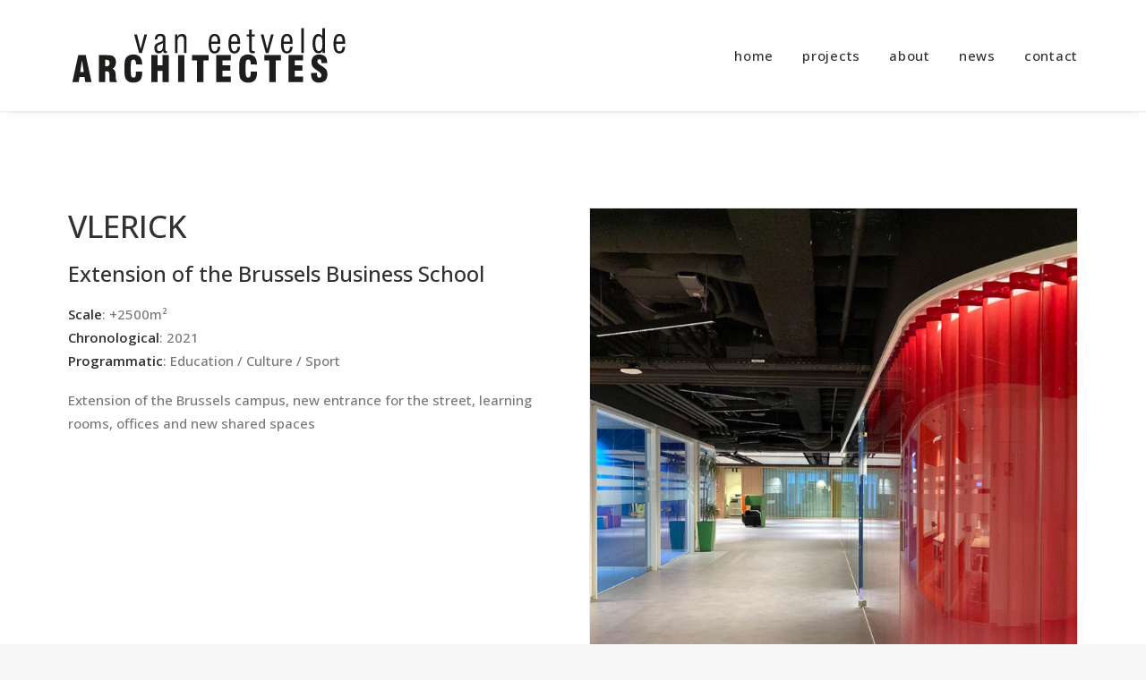

--- FILE ---
content_type: text/html; charset=UTF-8
request_url: https://www.vaneetveldearchi.be/project/vlerick/
body_size: 16318
content:
<!DOCTYPE html>
<html class="no-touch" lang="fr-BE" xmlns="http://www.w3.org/1999/xhtml">
<head>
<meta http-equiv="Content-Type" content="text/html; charset=UTF-8">
<meta name="viewport" content="width=device-width, initial-scale=1">
<link rel="profile" href="http://gmpg.org/xfn/11">
<link rel="pingback" href="https://www.vaneetveldearchi.be/xmlrpc.php">
<meta name='robots' content='index, follow, max-image-preview:large, max-snippet:-1, max-video-preview:-1' />

	<!-- This site is optimized with the Yoast SEO plugin v26.1.1 - https://yoast.com/wordpress/plugins/seo/ -->
	<title>Van Eetvelde Architectes &#8212; VLERICK</title>
<link crossorigin data-rocket-preconnect href="https://fonts.googleapis.com" rel="preconnect">
<link crossorigin data-rocket-preconnect href="https://www.googletagmanager.com" rel="preconnect">
<link crossorigin data-rocket-preconnect href="" rel="preconnect">
<link data-rocket-preload as="style" href="https://fonts.googleapis.com/css?family=Open%20Sans%3A300%2Cregular%2C500%2C600%2C700%2C800%2C300italic%2Citalic%2C500italic%2C600italic%2C700italic%2C800italic%7CBarlow%3A100%2C100italic%2C200%2C200italic%2C300%2C300italic%2Cregular%2Citalic%2C500%2C500italic%2C600%2C600italic%2C700%2C700italic%2C800%2C800italic%2C900%2C900italic&#038;subset=cyrillic%2Ccyrillic-ext%2Cgreek%2Cgreek-ext%2Chebrew%2Clatin%2Clatin-ext%2Cmath%2Csymbols%2Cvietnamese&#038;display=swap" rel="preload">
<link href="https://fonts.googleapis.com/css?family=Open%20Sans%3A300%2Cregular%2C500%2C600%2C700%2C800%2C300italic%2Citalic%2C500italic%2C600italic%2C700italic%2C800italic%7CBarlow%3A100%2C100italic%2C200%2C200italic%2C300%2C300italic%2Cregular%2Citalic%2C500%2C500italic%2C600%2C600italic%2C700%2C700italic%2C800%2C800italic%2C900%2C900italic&#038;subset=cyrillic%2Ccyrillic-ext%2Cgreek%2Cgreek-ext%2Chebrew%2Clatin%2Clatin-ext%2Cmath%2Csymbols%2Cvietnamese&#038;display=swap" media="print" onload="this.media=&#039;all&#039;" rel="stylesheet">
<noscript><link rel="stylesheet" href="https://fonts.googleapis.com/css?family=Open%20Sans%3A300%2Cregular%2C500%2C600%2C700%2C800%2C300italic%2Citalic%2C500italic%2C600italic%2C700italic%2C800italic%7CBarlow%3A100%2C100italic%2C200%2C200italic%2C300%2C300italic%2Cregular%2Citalic%2C500%2C500italic%2C600%2C600italic%2C700%2C700italic%2C800%2C800italic%2C900%2C900italic&#038;subset=cyrillic%2Ccyrillic-ext%2Cgreek%2Cgreek-ext%2Chebrew%2Clatin%2Clatin-ext%2Cmath%2Csymbols%2Cvietnamese&#038;display=swap"></noscript><link rel="preload" data-rocket-preload as="image" href="https://www.vaneetveldearchi.be/wp-content/uploads/2024/03/VANEETVELDEARCHI-VLERICK-11-uai-1335x890.jpg" imagesrcset="https://www.vaneetveldearchi.be/wp-content/uploads/2024/03/VANEETVELDEARCHI-VLERICK-11-uai-1335x890.jpg 1335w, https://www.vaneetveldearchi.be/wp-content/uploads/2024/03/VANEETVELDEARCHI-VLERICK-11-uai-720x480.jpg 720w, https://www.vaneetveldearchi.be/wp-content/uploads/2024/03/VANEETVELDEARCHI-VLERICK-11-uai-1032x688.jpg 1032w" imagesizes="328px" fetchpriority="high">
	<meta name="description" content="Van Eetvelde Architectes has been shaping residential, commercial, and office spaces for more than 30 years." />
	<link rel="canonical" href="https://www.vaneetveldearchi.be/project/vlerick/" />
	<meta property="og:locale" content="fr_FR" />
	<meta property="og:type" content="article" />
	<meta property="og:title" content="Van Eetvelde Architectes &#8212; VLERICK" />
	<meta property="og:description" content="Van Eetvelde Architectes has been shaping residential, commercial, and office spaces for more than 30 years." />
	<meta property="og:url" content="https://www.vaneetveldearchi.be/project/vlerick/" />
	<meta property="og:site_name" content="Van Eetvelde Architectes" />
	<meta property="article:modified_time" content="2024-05-14T10:27:52+00:00" />
	<meta property="og:image" content="https://www.vaneetveldearchi.be/wp-content/uploads/2024/03/VANEETVELDEARCHI-VLERICK-0001.jpg" />
	<meta property="og:image:width" content="1000" />
	<meta property="og:image:height" content="1335" />
	<meta property="og:image:type" content="image/jpeg" />
	<meta name="twitter:card" content="summary_large_image" />
	<meta name="twitter:label1" content="Durée de lecture est." />
	<meta name="twitter:data1" content="1 minute" />
	<script type="application/ld+json" class="yoast-schema-graph">{"@context":"https://schema.org","@graph":[{"@type":"WebPage","@id":"https://www.vaneetveldearchi.be/project/vlerick/","url":"https://www.vaneetveldearchi.be/project/vlerick/","name":"Van Eetvelde Architectes &#8212; VLERICK","isPartOf":{"@id":"https://www.vaneetveldearchi.be/#website"},"primaryImageOfPage":{"@id":"https://www.vaneetveldearchi.be/project/vlerick/#primaryimage"},"image":{"@id":"https://www.vaneetveldearchi.be/project/vlerick/#primaryimage"},"thumbnailUrl":"https://www.vaneetveldearchi.be/wp-content/uploads/2024/03/VANEETVELDEARCHI-VLERICK-0001.jpg","datePublished":"2024-03-15T21:09:20+00:00","dateModified":"2024-05-14T10:27:52+00:00","description":"Van Eetvelde Architectes has been shaping residential, commercial, and office spaces for more than 30 years.","breadcrumb":{"@id":"https://www.vaneetveldearchi.be/project/vlerick/#breadcrumb"},"inLanguage":"fr-BE","potentialAction":[{"@type":"ReadAction","target":["https://www.vaneetveldearchi.be/project/vlerick/"]}]},{"@type":"ImageObject","inLanguage":"fr-BE","@id":"https://www.vaneetveldearchi.be/project/vlerick/#primaryimage","url":"https://www.vaneetveldearchi.be/wp-content/uploads/2024/03/VANEETVELDEARCHI-VLERICK-0001.jpg","contentUrl":"https://www.vaneetveldearchi.be/wp-content/uploads/2024/03/VANEETVELDEARCHI-VLERICK-0001.jpg","width":1000,"height":1335},{"@type":"BreadcrumbList","@id":"https://www.vaneetveldearchi.be/project/vlerick/#breadcrumb","itemListElement":[{"@type":"ListItem","position":1,"name":"Accueil","item":"https://www.vaneetveldearchi.be/"},{"@type":"ListItem","position":2,"name":"Project","item":"https://www.vaneetveldearchi.be/project/"},{"@type":"ListItem","position":3,"name":"VLERICK"}]},{"@type":"WebSite","@id":"https://www.vaneetveldearchi.be/#website","url":"https://www.vaneetveldearchi.be/","name":"Van Eetvelde Architectes","description":"Architectes","publisher":{"@id":"https://www.vaneetveldearchi.be/#organization"},"potentialAction":[{"@type":"SearchAction","target":{"@type":"EntryPoint","urlTemplate":"https://www.vaneetveldearchi.be/?s={search_term_string}"},"query-input":{"@type":"PropertyValueSpecification","valueRequired":true,"valueName":"search_term_string"}}],"inLanguage":"fr-BE"},{"@type":"Organization","@id":"https://www.vaneetveldearchi.be/#organization","name":"Van Eetvelde Architectes","url":"https://www.vaneetveldearchi.be/","logo":{"@type":"ImageObject","inLanguage":"fr-BE","@id":"https://www.vaneetveldearchi.be/#/schema/logo/image/","url":"https://www.vaneetveldearchi.be/wp-content/uploads/2024/05/vaneetveldearchi-logo.jpg","contentUrl":"https://www.vaneetveldearchi.be/wp-content/uploads/2024/05/vaneetveldearchi-logo.jpg","width":696,"height":696,"caption":"Van Eetvelde Architectes"},"image":{"@id":"https://www.vaneetveldearchi.be/#/schema/logo/image/"},"sameAs":["https://www.linkedin.com/in/nicolas-van-eetvelde-b9537b96/"]}]}</script>
	<!-- / Yoast SEO plugin. -->


<link rel='dns-prefetch' href='//www.googletagmanager.com' />
<link rel='dns-prefetch' href='//fonts.googleapis.com' />
<link href='https://fonts.gstatic.com' crossorigin rel='preconnect' />
<link rel="alternate" type="application/rss+xml" title="Van Eetvelde Architectes &raquo; Flux" href="https://www.vaneetveldearchi.be/feed/" />
<link rel="alternate" title="oEmbed (JSON)" type="application/json+oembed" href="https://www.vaneetveldearchi.be/wp-json/oembed/1.0/embed?url=https%3A%2F%2Fwww.vaneetveldearchi.be%2Fproject%2Fvlerick%2F" />
<link rel="alternate" title="oEmbed (XML)" type="text/xml+oembed" href="https://www.vaneetveldearchi.be/wp-json/oembed/1.0/embed?url=https%3A%2F%2Fwww.vaneetveldearchi.be%2Fproject%2Fvlerick%2F&#038;format=xml" />
<style id='wp-img-auto-sizes-contain-inline-css' type='text/css'>
img:is([sizes=auto i],[sizes^="auto," i]){contain-intrinsic-size:3000px 1500px}
/*# sourceURL=wp-img-auto-sizes-contain-inline-css */
</style>
<link rel='stylesheet' id='formidable-css' href='https://www.vaneetveldearchi.be/wp-content/plugins/formidable/css/formidableforms.css?ver=1091437' type='text/css' media='all' />
<style id='wp-emoji-styles-inline-css' type='text/css'>

	img.wp-smiley, img.emoji {
		display: inline !important;
		border: none !important;
		box-shadow: none !important;
		height: 1em !important;
		width: 1em !important;
		margin: 0 0.07em !important;
		vertical-align: -0.1em !important;
		background: none !important;
		padding: 0 !important;
	}
/*# sourceURL=wp-emoji-styles-inline-css */
</style>
<style id='wp-block-library-inline-css' type='text/css'>
:root{--wp-block-synced-color:#7a00df;--wp-block-synced-color--rgb:122,0,223;--wp-bound-block-color:var(--wp-block-synced-color);--wp-editor-canvas-background:#ddd;--wp-admin-theme-color:#007cba;--wp-admin-theme-color--rgb:0,124,186;--wp-admin-theme-color-darker-10:#006ba1;--wp-admin-theme-color-darker-10--rgb:0,107,160.5;--wp-admin-theme-color-darker-20:#005a87;--wp-admin-theme-color-darker-20--rgb:0,90,135;--wp-admin-border-width-focus:2px}@media (min-resolution:192dpi){:root{--wp-admin-border-width-focus:1.5px}}.wp-element-button{cursor:pointer}:root .has-very-light-gray-background-color{background-color:#eee}:root .has-very-dark-gray-background-color{background-color:#313131}:root .has-very-light-gray-color{color:#eee}:root .has-very-dark-gray-color{color:#313131}:root .has-vivid-green-cyan-to-vivid-cyan-blue-gradient-background{background:linear-gradient(135deg,#00d084,#0693e3)}:root .has-purple-crush-gradient-background{background:linear-gradient(135deg,#34e2e4,#4721fb 50%,#ab1dfe)}:root .has-hazy-dawn-gradient-background{background:linear-gradient(135deg,#faaca8,#dad0ec)}:root .has-subdued-olive-gradient-background{background:linear-gradient(135deg,#fafae1,#67a671)}:root .has-atomic-cream-gradient-background{background:linear-gradient(135deg,#fdd79a,#004a59)}:root .has-nightshade-gradient-background{background:linear-gradient(135deg,#330968,#31cdcf)}:root .has-midnight-gradient-background{background:linear-gradient(135deg,#020381,#2874fc)}:root{--wp--preset--font-size--normal:16px;--wp--preset--font-size--huge:42px}.has-regular-font-size{font-size:1em}.has-larger-font-size{font-size:2.625em}.has-normal-font-size{font-size:var(--wp--preset--font-size--normal)}.has-huge-font-size{font-size:var(--wp--preset--font-size--huge)}.has-text-align-center{text-align:center}.has-text-align-left{text-align:left}.has-text-align-right{text-align:right}.has-fit-text{white-space:nowrap!important}#end-resizable-editor-section{display:none}.aligncenter{clear:both}.items-justified-left{justify-content:flex-start}.items-justified-center{justify-content:center}.items-justified-right{justify-content:flex-end}.items-justified-space-between{justify-content:space-between}.screen-reader-text{border:0;clip-path:inset(50%);height:1px;margin:-1px;overflow:hidden;padding:0;position:absolute;width:1px;word-wrap:normal!important}.screen-reader-text:focus{background-color:#ddd;clip-path:none;color:#444;display:block;font-size:1em;height:auto;left:5px;line-height:normal;padding:15px 23px 14px;text-decoration:none;top:5px;width:auto;z-index:100000}html :where(.has-border-color){border-style:solid}html :where([style*=border-top-color]){border-top-style:solid}html :where([style*=border-right-color]){border-right-style:solid}html :where([style*=border-bottom-color]){border-bottom-style:solid}html :where([style*=border-left-color]){border-left-style:solid}html :where([style*=border-width]){border-style:solid}html :where([style*=border-top-width]){border-top-style:solid}html :where([style*=border-right-width]){border-right-style:solid}html :where([style*=border-bottom-width]){border-bottom-style:solid}html :where([style*=border-left-width]){border-left-style:solid}html :where(img[class*=wp-image-]){height:auto;max-width:100%}:where(figure){margin:0 0 1em}html :where(.is-position-sticky){--wp-admin--admin-bar--position-offset:var(--wp-admin--admin-bar--height,0px)}@media screen and (max-width:600px){html :where(.is-position-sticky){--wp-admin--admin-bar--position-offset:0px}}

/*# sourceURL=wp-block-library-inline-css */
</style><style id='global-styles-inline-css' type='text/css'>
:root{--wp--preset--aspect-ratio--square: 1;--wp--preset--aspect-ratio--4-3: 4/3;--wp--preset--aspect-ratio--3-4: 3/4;--wp--preset--aspect-ratio--3-2: 3/2;--wp--preset--aspect-ratio--2-3: 2/3;--wp--preset--aspect-ratio--16-9: 16/9;--wp--preset--aspect-ratio--9-16: 9/16;--wp--preset--color--black: #000000;--wp--preset--color--cyan-bluish-gray: #abb8c3;--wp--preset--color--white: #ffffff;--wp--preset--color--pale-pink: #f78da7;--wp--preset--color--vivid-red: #cf2e2e;--wp--preset--color--luminous-vivid-orange: #ff6900;--wp--preset--color--luminous-vivid-amber: #fcb900;--wp--preset--color--light-green-cyan: #7bdcb5;--wp--preset--color--vivid-green-cyan: #00d084;--wp--preset--color--pale-cyan-blue: #8ed1fc;--wp--preset--color--vivid-cyan-blue: #0693e3;--wp--preset--color--vivid-purple: #9b51e0;--wp--preset--gradient--vivid-cyan-blue-to-vivid-purple: linear-gradient(135deg,rgb(6,147,227) 0%,rgb(155,81,224) 100%);--wp--preset--gradient--light-green-cyan-to-vivid-green-cyan: linear-gradient(135deg,rgb(122,220,180) 0%,rgb(0,208,130) 100%);--wp--preset--gradient--luminous-vivid-amber-to-luminous-vivid-orange: linear-gradient(135deg,rgb(252,185,0) 0%,rgb(255,105,0) 100%);--wp--preset--gradient--luminous-vivid-orange-to-vivid-red: linear-gradient(135deg,rgb(255,105,0) 0%,rgb(207,46,46) 100%);--wp--preset--gradient--very-light-gray-to-cyan-bluish-gray: linear-gradient(135deg,rgb(238,238,238) 0%,rgb(169,184,195) 100%);--wp--preset--gradient--cool-to-warm-spectrum: linear-gradient(135deg,rgb(74,234,220) 0%,rgb(151,120,209) 20%,rgb(207,42,186) 40%,rgb(238,44,130) 60%,rgb(251,105,98) 80%,rgb(254,248,76) 100%);--wp--preset--gradient--blush-light-purple: linear-gradient(135deg,rgb(255,206,236) 0%,rgb(152,150,240) 100%);--wp--preset--gradient--blush-bordeaux: linear-gradient(135deg,rgb(254,205,165) 0%,rgb(254,45,45) 50%,rgb(107,0,62) 100%);--wp--preset--gradient--luminous-dusk: linear-gradient(135deg,rgb(255,203,112) 0%,rgb(199,81,192) 50%,rgb(65,88,208) 100%);--wp--preset--gradient--pale-ocean: linear-gradient(135deg,rgb(255,245,203) 0%,rgb(182,227,212) 50%,rgb(51,167,181) 100%);--wp--preset--gradient--electric-grass: linear-gradient(135deg,rgb(202,248,128) 0%,rgb(113,206,126) 100%);--wp--preset--gradient--midnight: linear-gradient(135deg,rgb(2,3,129) 0%,rgb(40,116,252) 100%);--wp--preset--font-size--small: 13px;--wp--preset--font-size--medium: 20px;--wp--preset--font-size--large: 36px;--wp--preset--font-size--x-large: 42px;--wp--preset--spacing--20: 0.44rem;--wp--preset--spacing--30: 0.67rem;--wp--preset--spacing--40: 1rem;--wp--preset--spacing--50: 1.5rem;--wp--preset--spacing--60: 2.25rem;--wp--preset--spacing--70: 3.38rem;--wp--preset--spacing--80: 5.06rem;--wp--preset--shadow--natural: 6px 6px 9px rgba(0, 0, 0, 0.2);--wp--preset--shadow--deep: 12px 12px 50px rgba(0, 0, 0, 0.4);--wp--preset--shadow--sharp: 6px 6px 0px rgba(0, 0, 0, 0.2);--wp--preset--shadow--outlined: 6px 6px 0px -3px rgb(255, 255, 255), 6px 6px rgb(0, 0, 0);--wp--preset--shadow--crisp: 6px 6px 0px rgb(0, 0, 0);}:where(.is-layout-flex){gap: 0.5em;}:where(.is-layout-grid){gap: 0.5em;}body .is-layout-flex{display: flex;}.is-layout-flex{flex-wrap: wrap;align-items: center;}.is-layout-flex > :is(*, div){margin: 0;}body .is-layout-grid{display: grid;}.is-layout-grid > :is(*, div){margin: 0;}:where(.wp-block-columns.is-layout-flex){gap: 2em;}:where(.wp-block-columns.is-layout-grid){gap: 2em;}:where(.wp-block-post-template.is-layout-flex){gap: 1.25em;}:where(.wp-block-post-template.is-layout-grid){gap: 1.25em;}.has-black-color{color: var(--wp--preset--color--black) !important;}.has-cyan-bluish-gray-color{color: var(--wp--preset--color--cyan-bluish-gray) !important;}.has-white-color{color: var(--wp--preset--color--white) !important;}.has-pale-pink-color{color: var(--wp--preset--color--pale-pink) !important;}.has-vivid-red-color{color: var(--wp--preset--color--vivid-red) !important;}.has-luminous-vivid-orange-color{color: var(--wp--preset--color--luminous-vivid-orange) !important;}.has-luminous-vivid-amber-color{color: var(--wp--preset--color--luminous-vivid-amber) !important;}.has-light-green-cyan-color{color: var(--wp--preset--color--light-green-cyan) !important;}.has-vivid-green-cyan-color{color: var(--wp--preset--color--vivid-green-cyan) !important;}.has-pale-cyan-blue-color{color: var(--wp--preset--color--pale-cyan-blue) !important;}.has-vivid-cyan-blue-color{color: var(--wp--preset--color--vivid-cyan-blue) !important;}.has-vivid-purple-color{color: var(--wp--preset--color--vivid-purple) !important;}.has-black-background-color{background-color: var(--wp--preset--color--black) !important;}.has-cyan-bluish-gray-background-color{background-color: var(--wp--preset--color--cyan-bluish-gray) !important;}.has-white-background-color{background-color: var(--wp--preset--color--white) !important;}.has-pale-pink-background-color{background-color: var(--wp--preset--color--pale-pink) !important;}.has-vivid-red-background-color{background-color: var(--wp--preset--color--vivid-red) !important;}.has-luminous-vivid-orange-background-color{background-color: var(--wp--preset--color--luminous-vivid-orange) !important;}.has-luminous-vivid-amber-background-color{background-color: var(--wp--preset--color--luminous-vivid-amber) !important;}.has-light-green-cyan-background-color{background-color: var(--wp--preset--color--light-green-cyan) !important;}.has-vivid-green-cyan-background-color{background-color: var(--wp--preset--color--vivid-green-cyan) !important;}.has-pale-cyan-blue-background-color{background-color: var(--wp--preset--color--pale-cyan-blue) !important;}.has-vivid-cyan-blue-background-color{background-color: var(--wp--preset--color--vivid-cyan-blue) !important;}.has-vivid-purple-background-color{background-color: var(--wp--preset--color--vivid-purple) !important;}.has-black-border-color{border-color: var(--wp--preset--color--black) !important;}.has-cyan-bluish-gray-border-color{border-color: var(--wp--preset--color--cyan-bluish-gray) !important;}.has-white-border-color{border-color: var(--wp--preset--color--white) !important;}.has-pale-pink-border-color{border-color: var(--wp--preset--color--pale-pink) !important;}.has-vivid-red-border-color{border-color: var(--wp--preset--color--vivid-red) !important;}.has-luminous-vivid-orange-border-color{border-color: var(--wp--preset--color--luminous-vivid-orange) !important;}.has-luminous-vivid-amber-border-color{border-color: var(--wp--preset--color--luminous-vivid-amber) !important;}.has-light-green-cyan-border-color{border-color: var(--wp--preset--color--light-green-cyan) !important;}.has-vivid-green-cyan-border-color{border-color: var(--wp--preset--color--vivid-green-cyan) !important;}.has-pale-cyan-blue-border-color{border-color: var(--wp--preset--color--pale-cyan-blue) !important;}.has-vivid-cyan-blue-border-color{border-color: var(--wp--preset--color--vivid-cyan-blue) !important;}.has-vivid-purple-border-color{border-color: var(--wp--preset--color--vivid-purple) !important;}.has-vivid-cyan-blue-to-vivid-purple-gradient-background{background: var(--wp--preset--gradient--vivid-cyan-blue-to-vivid-purple) !important;}.has-light-green-cyan-to-vivid-green-cyan-gradient-background{background: var(--wp--preset--gradient--light-green-cyan-to-vivid-green-cyan) !important;}.has-luminous-vivid-amber-to-luminous-vivid-orange-gradient-background{background: var(--wp--preset--gradient--luminous-vivid-amber-to-luminous-vivid-orange) !important;}.has-luminous-vivid-orange-to-vivid-red-gradient-background{background: var(--wp--preset--gradient--luminous-vivid-orange-to-vivid-red) !important;}.has-very-light-gray-to-cyan-bluish-gray-gradient-background{background: var(--wp--preset--gradient--very-light-gray-to-cyan-bluish-gray) !important;}.has-cool-to-warm-spectrum-gradient-background{background: var(--wp--preset--gradient--cool-to-warm-spectrum) !important;}.has-blush-light-purple-gradient-background{background: var(--wp--preset--gradient--blush-light-purple) !important;}.has-blush-bordeaux-gradient-background{background: var(--wp--preset--gradient--blush-bordeaux) !important;}.has-luminous-dusk-gradient-background{background: var(--wp--preset--gradient--luminous-dusk) !important;}.has-pale-ocean-gradient-background{background: var(--wp--preset--gradient--pale-ocean) !important;}.has-electric-grass-gradient-background{background: var(--wp--preset--gradient--electric-grass) !important;}.has-midnight-gradient-background{background: var(--wp--preset--gradient--midnight) !important;}.has-small-font-size{font-size: var(--wp--preset--font-size--small) !important;}.has-medium-font-size{font-size: var(--wp--preset--font-size--medium) !important;}.has-large-font-size{font-size: var(--wp--preset--font-size--large) !important;}.has-x-large-font-size{font-size: var(--wp--preset--font-size--x-large) !important;}
/*# sourceURL=global-styles-inline-css */
</style>

<style id='classic-theme-styles-inline-css' type='text/css'>
/*! This file is auto-generated */
.wp-block-button__link{color:#fff;background-color:#32373c;border-radius:9999px;box-shadow:none;text-decoration:none;padding:calc(.667em + 2px) calc(1.333em + 2px);font-size:1.125em}.wp-block-file__button{background:#32373c;color:#fff;text-decoration:none}
/*# sourceURL=/wp-includes/css/classic-themes.min.css */
</style>
<link rel='stylesheet' id='dashicons-css' href='https://www.vaneetveldearchi.be/wp-includes/css/dashicons.min.css?ver=6.9' type='text/css' media='all' />
<link rel='stylesheet' id='admin-bar-css' href='https://www.vaneetveldearchi.be/wp-includes/css/admin-bar.min.css?ver=6.9' type='text/css' media='all' />
<style id='admin-bar-inline-css' type='text/css'>

    /* Hide CanvasJS credits for P404 charts specifically */
    #p404RedirectChart .canvasjs-chart-credit {
        display: none !important;
    }
    
    #p404RedirectChart canvas {
        border-radius: 6px;
    }

    .p404-redirect-adminbar-weekly-title {
        font-weight: bold;
        font-size: 14px;
        color: #fff;
        margin-bottom: 6px;
    }

    #wpadminbar #wp-admin-bar-p404_free_top_button .ab-icon:before {
        content: "\f103";
        color: #dc3545;
        top: 3px;
    }
    
    #wp-admin-bar-p404_free_top_button .ab-item {
        min-width: 80px !important;
        padding: 0px !important;
    }
    
    /* Ensure proper positioning and z-index for P404 dropdown */
    .p404-redirect-adminbar-dropdown-wrap { 
        min-width: 0; 
        padding: 0;
        position: static !important;
    }
    
    #wpadminbar #wp-admin-bar-p404_free_top_button_dropdown {
        position: static !important;
    }
    
    #wpadminbar #wp-admin-bar-p404_free_top_button_dropdown .ab-item {
        padding: 0 !important;
        margin: 0 !important;
    }
    
    .p404-redirect-dropdown-container {
        min-width: 340px;
        padding: 18px 18px 12px 18px;
        background: #23282d !important;
        color: #fff;
        border-radius: 12px;
        box-shadow: 0 8px 32px rgba(0,0,0,0.25);
        margin-top: 10px;
        position: relative !important;
        z-index: 999999 !important;
        display: block !important;
        border: 1px solid #444;
    }
    
    /* Ensure P404 dropdown appears on hover */
    #wpadminbar #wp-admin-bar-p404_free_top_button .p404-redirect-dropdown-container { 
        display: none !important;
    }
    
    #wpadminbar #wp-admin-bar-p404_free_top_button:hover .p404-redirect-dropdown-container { 
        display: block !important;
    }
    
    #wpadminbar #wp-admin-bar-p404_free_top_button:hover #wp-admin-bar-p404_free_top_button_dropdown .p404-redirect-dropdown-container {
        display: block !important;
    }
    
    .p404-redirect-card {
        background: #2c3338;
        border-radius: 8px;
        padding: 18px 18px 12px 18px;
        box-shadow: 0 2px 8px rgba(0,0,0,0.07);
        display: flex;
        flex-direction: column;
        align-items: flex-start;
        border: 1px solid #444;
    }
    
    .p404-redirect-btn {
        display: inline-block;
        background: #dc3545;
        color: #fff !important;
        font-weight: bold;
        padding: 5px 22px;
        border-radius: 8px;
        text-decoration: none;
        font-size: 17px;
        transition: background 0.2s, box-shadow 0.2s;
        margin-top: 8px;
        box-shadow: 0 2px 8px rgba(220,53,69,0.15);
        text-align: center;
        line-height: 1.6;
    }
    
    .p404-redirect-btn:hover {
        background: #c82333;
        color: #fff !important;
        box-shadow: 0 4px 16px rgba(220,53,69,0.25);
    }
    
    /* Prevent conflicts with other admin bar dropdowns */
    #wpadminbar .ab-top-menu > li:hover > .ab-item,
    #wpadminbar .ab-top-menu > li.hover > .ab-item {
        z-index: auto;
    }
    
    #wpadminbar #wp-admin-bar-p404_free_top_button:hover > .ab-item {
        z-index: 999998 !important;
    }
    
/*# sourceURL=admin-bar-inline-css */
</style>

<link rel='stylesheet' id='uncode-style-css' href='https://www.vaneetveldearchi.be/wp-content/themes/uncode/library/css/style.css?ver=1534702423' type='text/css' media='all' />
<style id='uncode-style-inline-css' type='text/css'>

@media (max-width: 959px) { .navbar-brand > * { height: 55px !important;}}
@media (min-width: 960px) { .limit-width { max-width: 1200px; margin: auto;}}
#changer-back-color { transition: background-color 1000ms cubic-bezier(0.25, 1, 0.5, 1) !important; } #changer-back-color > div { transition: opacity 1000ms cubic-bezier(0.25, 1, 0.5, 1) !important; } body.bg-changer-init.disable-hover .main-wrapper .style-light,  body.bg-changer-init.disable-hover .main-wrapper .style-light h1,  body.bg-changer-init.disable-hover .main-wrapper .style-light h2, body.bg-changer-init.disable-hover .main-wrapper .style-light h3, body.bg-changer-init.disable-hover .main-wrapper .style-light h4, body.bg-changer-init.disable-hover .main-wrapper .style-light h5, body.bg-changer-init.disable-hover .main-wrapper .style-light h6, body.bg-changer-init.disable-hover .main-wrapper .style-light a, body.bg-changer-init.disable-hover .main-wrapper .style-dark, body.bg-changer-init.disable-hover .main-wrapper .style-dark h1, body.bg-changer-init.disable-hover .main-wrapper .style-dark h2, body.bg-changer-init.disable-hover .main-wrapper .style-dark h3, body.bg-changer-init.disable-hover .main-wrapper .style-dark h4, body.bg-changer-init.disable-hover .main-wrapper .style-dark h5, body.bg-changer-init.disable-hover .main-wrapper .style-dark h6, body.bg-changer-init.disable-hover .main-wrapper .style-dark a { transition: color 1000ms cubic-bezier(0.25, 1, 0.5, 1) !important; }
/*# sourceURL=uncode-style-inline-css */
</style>
<link rel='stylesheet' id='uncode-icons-css' href='https://www.vaneetveldearchi.be/wp-content/themes/uncode/library/css/uncode-icons.css?ver=1534702423' type='text/css' media='all' />
<link rel='stylesheet' id='uncode-custom-style-css' href='https://www.vaneetveldearchi.be/wp-content/themes/uncode/library/css/style-custom.css?ver=1534702423' type='text/css' media='all' />
<style id='uncode-custom-style-inline-css' type='text/css'>
.grecaptcha-badge {visibility:hidden;opacity:0;position:fixed;bottom:0;right:0;}
/*# sourceURL=uncode-custom-style-inline-css */
</style>
<script type="text/javascript" id="uncode-init-js-extra">
/* <![CDATA[ */
var SiteParameters = {"days":"days","hours":"hours","minutes":"minutes","seconds":"seconds","constant_scroll":"on","scroll_speed":"2","parallax_factor":"0.25","loading":"Loading\u2026","slide_name":"slide","slide_footer":"footer","ajax_url":"https://www.vaneetveldearchi.be/wp-admin/admin-ajax.php","nonce_adaptive_images":"31da138818","nonce_srcset_async":"1921ad122b","enable_debug":"","block_mobile_videos":"","is_frontend_editor":"","main_width":["1200","px"],"mobile_parallax_allowed":"","listen_for_screen_update":"1","wireframes_plugin_active":"","sticky_elements":"off","resize_quality":"90","register_metadata":"1","bg_changer_time":"1000","update_wc_fragments":"1","optimize_shortpixel_image":"","menu_mobile_offcanvas_gap":"45","custom_cursor_selector":"[href], .trigger-overlay, .owl-next, .owl-prev, .owl-dot, input[type=\"submit\"], input[type=\"checkbox\"], button[type=\"submit\"], a[class^=\"ilightbox\"], .ilightbox-thumbnail, .ilightbox-prev, .ilightbox-next, .overlay-close, .unmodal-close, .qty-inset \u003E span, .share-button li, .uncode-post-titles .tmb.tmb-click-area, .btn-link, .tmb-click-row .t-inside, .lg-outer button, .lg-thumb img, a[data-lbox], .uncode-close-offcanvas-overlay, .uncode-nav-next, .uncode-nav-prev, .uncode-nav-index","mobile_parallax_animation":"","lbox_enhanced":"1","native_media_player":"","vimeoPlayerParams":"?autoplay=0","ajax_filter_key_search":"key","ajax_filter_key_unfilter":"unfilter","index_pagination_disable_scroll":"","index_pagination_scroll_to":"","uncode_wc_popup_cart_qty":"","disable_hover_hack":"","uncode_nocookie":"","menuHideOnClick":"1","smoothScroll":"off","smoothScrollDisableHover":"","smoothScrollQuery":"960","uncode_force_onepage_dots":"","uncode_smooth_scroll_safe":"","uncode_lb_add_galleries":", .gallery","uncode_lb_add_items":", .gallery .gallery-item a","uncode_prev_label":"Previous","uncode_next_label":"Next","uncode_slide_label":"Slide","uncode_share_label":"Share on %","uncode_has_ligatures":"","uncode_is_accessible":"","uncode_carousel_itemSelector":"*:not(.hidden)","dynamic_srcset_active":"1","dynamic_srcset_bg_mobile_breakpoint":"570","dynamic_srcset_bunch_limit":"1","dynamic_srcset_bg_mobile_size":"0","activate_webp":"","force_webp":"","uncode_limit_width":"1200px"};
//# sourceURL=uncode-init-js-extra
/* ]]> */
</script>
<script type="text/javascript" src="https://www.vaneetveldearchi.be/wp-content/themes/uncode/library/js/init.js?ver=1534702423" id="uncode-init-js"></script>
<script type="text/javascript" src="https://www.vaneetveldearchi.be/wp-includes/js/jquery/jquery.min.js?ver=3.7.1" id="jquery-core-js"></script>
<script type="text/javascript" src="https://www.vaneetveldearchi.be/wp-includes/js/jquery/jquery-migrate.min.js?ver=3.4.1" id="jquery-migrate-js"></script>

<!-- Google tag (gtag.js) snippet added by Site Kit -->
<!-- Google Analytics snippet added by Site Kit -->
<script type="text/javascript" src="https://www.googletagmanager.com/gtag/js?id=GT-TQLPPJC7" id="google_gtagjs-js" async></script>
<script type="text/javascript" id="google_gtagjs-js-after">
/* <![CDATA[ */
window.dataLayer = window.dataLayer || [];function gtag(){dataLayer.push(arguments);}
gtag("set","linker",{"domains":["www.vaneetveldearchi.be"]});
gtag("js", new Date());
gtag("set", "developer_id.dZTNiMT", true);
gtag("config", "GT-TQLPPJC7");
//# sourceURL=google_gtagjs-js-after
/* ]]> */
</script>
<script></script><link rel="https://api.w.org/" href="https://www.vaneetveldearchi.be/wp-json/" /><link rel="alternate" title="JSON" type="application/json" href="https://www.vaneetveldearchi.be/wp-json/wp/v2/portfolio/790" /><link rel="EditURI" type="application/rsd+xml" title="RSD" href="https://www.vaneetveldearchi.be/xmlrpc.php?rsd" />
<meta name="generator" content="WordPress 6.9" />
<link rel='shortlink' href='https://www.vaneetveldearchi.be/?p=790' />
<meta name="generator" content="Site Kit by Google 1.163.0" />
<!-- Google Tag Manager snippet added by Site Kit -->
<script type="text/javascript">
/* <![CDATA[ */

			( function( w, d, s, l, i ) {
				w[l] = w[l] || [];
				w[l].push( {'gtm.start': new Date().getTime(), event: 'gtm.js'} );
				var f = d.getElementsByTagName( s )[0],
					j = d.createElement( s ), dl = l != 'dataLayer' ? '&l=' + l : '';
				j.async = true;
				j.src = 'https://www.googletagmanager.com/gtm.js?id=' + i + dl;
				f.parentNode.insertBefore( j, f );
			} )( window, document, 'script', 'dataLayer', 'GTM-KV3VBRLV' );
			
/* ]]> */
</script>

<!-- End Google Tag Manager snippet added by Site Kit -->
<link rel="icon" href="https://www.vaneetveldearchi.be/wp-content/uploads/2024/03/cropped-favicon-1-32x32.jpg" sizes="32x32" />
<link rel="icon" href="https://www.vaneetveldearchi.be/wp-content/uploads/2024/03/cropped-favicon-1-192x192.jpg" sizes="192x192" />
<link rel="apple-touch-icon" href="https://www.vaneetveldearchi.be/wp-content/uploads/2024/03/cropped-favicon-1-180x180.jpg" />
<meta name="msapplication-TileImage" content="https://www.vaneetveldearchi.be/wp-content/uploads/2024/03/cropped-favicon-1-270x270.jpg" />
<noscript><style> .wpb_animate_when_almost_visible { opacity: 1; }</style></noscript><meta name="generator" content="WP Rocket 3.19.4" data-wpr-features="wpr_preconnect_external_domains wpr_oci wpr_preload_links wpr_desktop" /></head>
<body class="wp-singular portfolio-template-default single single-portfolio postid-790 wp-theme-uncode  style-color-lxmt-bg hormenu-position-left hmenu hmenu-position-right header-full-width main-center-align menu-mobile-default mobile-parallax-not-allowed ilb-no-bounce unreg uncode-btn-circle qw-body-scroll-disabled no-qty-fx wpb-js-composer js-comp-ver-8.5 vc_responsive" data-border="0">

			<div  id="vh_layout_help"></div>		<!-- Google Tag Manager (noscript) snippet added by Site Kit -->
		<noscript>
			<iframe src="https://www.googletagmanager.com/ns.html?id=GTM-KV3VBRLV" height="0" width="0" style="display:none;visibility:hidden"></iframe>
		</noscript>
		<!-- End Google Tag Manager (noscript) snippet added by Site Kit -->
		<div  class="body-borders" data-border="0"><div  class="top-border body-border-shadow"></div><div  class="right-border body-border-shadow"></div><div  class="bottom-border body-border-shadow"></div><div  class="left-border body-border-shadow"></div><div  class="top-border style-light-bg"></div><div  class="right-border style-light-bg"></div><div  class="bottom-border style-light-bg"></div><div  class="left-border style-light-bg"></div></div>	<div  class="box-wrapper">
		<div  class="box-container">
		<script type="text/javascript" id="initBox">UNCODE.initBox();</script>
		<div  class="menu-wrapper">
													
													<header id="masthead" class="navbar menu-primary menu-light submenu-light menu-transparent menu-add-padding style-light-original menu-absolute menu-with-logo">
														<div class="menu-container style-color-xsdn-bg menu-borders menu-shadows" role="navigation">
															<div class="row-menu limit-width">
																<div class="row-menu-inner">
																	<div id="logo-container-mobile" class="col-lg-0 logo-container middle">
																		<div id="main-logo" class="navbar-header style-light">
																			<a href="https://www.vaneetveldearchi.be/" class="navbar-brand" data-minheight="20" aria-label="Van Eetvelde Architectes"><div class="logo-image main-logo logo-skinnable" data-maxheight="70" style="height: 70px;"><img decoding="async" src="https://www.vaneetveldearchi.be/wp-content/uploads/2024/03/VanEetvelde-Logo.svg" alt="logo" width="310" height="70" class="img-responsive" /></div></a>
																		</div>
																		<div class="mmb-container"><div class="mobile-additional-icons"></div><div class="mobile-menu-button mobile-menu-button-light lines-button" aria-label="Toggle menu" role="button" tabindex="0"><span class="lines"><span></span></span></div></div>
																	</div>
																	<div class="col-lg-12 main-menu-container middle">
																		<div class="menu-horizontal ">
																			<div class="menu-horizontal-inner">
																				<div class="nav navbar-nav navbar-main navbar-nav-last"><ul id="menu-main" class="menu-primary-inner menu-smart sm" role="menu"><li role="menuitem"  id="menu-item-1005" class="menu-item menu-item-type-post_type menu-item-object-page menu-item-home menu-item-1005 menu-item-link"><a href="https://www.vaneetveldearchi.be/">home<i class="fa fa-angle-right fa-dropdown"></i></a></li>
<li role="menuitem"  id="menu-item-913" class="menu-item menu-item-type-post_type menu-item-object-page menu-item-913 menu-item-link"><a href="https://www.vaneetveldearchi.be/projects/">projects<i class="fa fa-angle-right fa-dropdown"></i></a></li>
<li role="menuitem"  id="menu-item-14" class="menu-item menu-item-type-post_type menu-item-object-page menu-item-14 menu-item-link"><a href="https://www.vaneetveldearchi.be/about/">about<i class="fa fa-angle-right fa-dropdown"></i></a></li>
<li role="menuitem"  id="menu-item-1184" class="menu-item menu-item-type-post_type menu-item-object-page menu-item-1184 menu-item-link"><a href="https://www.vaneetveldearchi.be/news/">news<i class="fa fa-angle-right fa-dropdown"></i></a></li>
<li role="menuitem"  id="menu-item-21" class="menu-item menu-item-type-post_type menu-item-object-page menu-item-21 menu-item-link"><a href="https://www.vaneetveldearchi.be/contact/">contact<i class="fa fa-angle-right fa-dropdown"></i></a></li>
</ul></div><div class="uncode-close-offcanvas-mobile lines-button close navbar-mobile-el"><span class="lines"></span></div></div>
																		</div>
																	</div>
																</div>
															</div></div>
													</header>
												</div>			<script type="text/javascript" id="fixMenuHeight">UNCODE.fixMenuHeight();</script>
						<div  class="main-wrapper">
				<div class="main-container">
					<div class="page-wrapper" role="main">
						<div class="sections-container" id="sections-container">
<script type="text/javascript">UNCODE.initHeader();</script><div class="page-body style-light-bg">
						<div class="portfolio-wrapper portfolio-wrapper-- portfolio-wrapper--with-builder"><div class="portfolio-body"><div class="post-content"><div data-parent="true" class="vc_row row-container" id="row-unique-1"><div class="row triple-top-padding quad-bottom-padding single-h-padding limit-width row-parent"><div class="wpb_row row-inner"><div class="wpb_column pos-top pos-center align_left column_parent col-lg-6 half-internal-gutter"><div class="uncol style-light"  ><div class="uncoltable"><div class="uncell no-block-padding" ><div class="uncont" ><div class="vc_custom_heading_wrap "><div class="heading-text el-text" ><h2 class="h2" ><span>VLERICK</span></h2></div><div class="clear"></div></div><div class="vc_custom_heading_wrap "><div class="heading-text el-text" ><h4 class="h4" ><span>Extension of the Brussels Business School</span></h4></div><div class="clear"></div></div><div class="uncode_text_column" ><p><strong>Scale</strong>: +2500m²<br />
<strong>Chronological</strong>: 2021<br />
<strong>Programmatic</strong>: Education / Culture / Sport</p>
<p>Extension of the Brussels campus, new entrance for the street, learning rooms, offices and new shared spaces</p>
</div></div></div></div></div></div><div class="wpb_column pos-top pos-center align_left column_parent col-lg-6 single-internal-gutter"><div class="uncol style-light"  ><div class="uncoltable"><div class="uncell no-block-padding" ><div class="uncont" ><div class="un-media-gallery owl-carousel-wrapper">
		
	
	<div class="owl-carousel-container owl-carousel-loading single-gutter" >
									<div id="gallery-203743" class="owl-carousel owl-element owl-height-auto owl-dots-outside owl-dots-single-block-padding owl-dots-align-center" data-loop="true" data-dots="true" data-nav="true" data-navmobile="false" data-navskin="light" data-navspeed="400" data-autoplay="true" data-timeout="3000" data-stagepadding="0" data-lg="1" data-md="1" data-sm="1">
<div class="tmb tmb-carousel tmb-iso-h4 tmb-light tmb-overlay-text-anim tmb-overlay-anim tmb-overlay-middle tmb-overlay-text-left tmb-image-anim tmb-bordered tmb-id-2287  tmb-img-ratio tmb-media-first tmb-media-last tmb-content-overlay tmb-no-bg tmb-lightbox" ><div class="t-inside no-anim" ><div class="t-entry-visual"><div class="t-entry-visual-tc"><div class="t-entry-visual-cont"><div class="dummy" style="padding-top: 133.3%;"></div><a href="https://www.vaneetveldearchi.be/wp-content/uploads/2024/03/VANEETVELDEARCHI-VLERICK-0001.jpg"  class="pushed" data-active="1" data-lbox="ilightbox_gallery-203743" data-external-thumb-image="https://www.vaneetveldearchi.be/wp-content/uploads/2024/03/VANEETVELDEARCHI-VLERICK-0001-150x150.jpg" data-lg-size="1000-1335" data-lb-index="0"><div class="t-entry-visual-overlay"><div class="t-entry-visual-overlay-in style-dark-bg" style="opacity: 0.5;"></div></div><img decoding="async" class="srcset-async srcset-auto srcset-on-layout wp-image-2287" src="https://www.vaneetveldearchi.be/wp-content/uploads/2024/03/VANEETVELDEARCHI-VLERICK-0001-uai-1000x1333.jpg" width="1000" height="1333" alt="" data-no-bp="" data-bp="720,1032" data-uniqueid="2287-152948" data-guid="https://www.vaneetveldearchi.be/wp-content/uploads/2024/03/VANEETVELDEARCHI-VLERICK-0001.jpg" data-path="2024/03/VANEETVELDEARCHI-VLERICK-0001.jpg" data-width="1000" data-height="1335" data-singlew="6" data-singleh="8" data-crop="1" loading="lazy" data-srcset="https://www.vaneetveldearchi.be/wp-content/uploads/2024/03/VANEETVELDEARCHI-VLERICK-0001-uai-1000x1333.jpg 1000w, https://www.vaneetveldearchi.be/wp-content/uploads/2024/03/VANEETVELDEARCHI-VLERICK-0001-225x300.jpg 225w, https://www.vaneetveldearchi.be/wp-content/uploads/2024/03/VANEETVELDEARCHI-VLERICK-0001-768x1025.jpg 768w, https://www.vaneetveldearchi.be/wp-content/uploads/2024/03/VANEETVELDEARCHI-VLERICK-0001-350x467.jpg 350w, https://www.vaneetveldearchi.be/wp-content/uploads/2024/03/VANEETVELDEARCHI-VLERICK-0001-uai-720x960.jpg 720w" srcset="[data-uri]" /></a></div>
					</div>
				</div></div></div><div class="tmb tmb-carousel tmb-iso-h4 tmb-light tmb-overlay-text-anim tmb-overlay-anim tmb-overlay-middle tmb-overlay-text-left tmb-image-anim tmb-bordered tmb-id-2288  tmb-img-ratio tmb-media-first tmb-media-last tmb-content-overlay tmb-no-bg tmb-lightbox" ><div class="t-inside no-anim" ><div class="t-entry-visual"><div class="t-entry-visual-tc"><div class="t-entry-visual-cont"><div class="dummy" style="padding-top: 133.3%;"></div><a href="https://www.vaneetveldearchi.be/wp-content/uploads/2024/03/VANEETVELDEARCHI-VLERICK-0002.jpg"  class="pushed" data-active="1" data-lbox="ilightbox_gallery-203743" data-external-thumb-image="https://www.vaneetveldearchi.be/wp-content/uploads/2024/03/VANEETVELDEARCHI-VLERICK-0002-150x150.jpg" data-lg-size="1000-1335" data-lb-index="1"><div class="t-entry-visual-overlay"><div class="t-entry-visual-overlay-in style-dark-bg" style="opacity: 0.5;"></div></div><img decoding="async" class="srcset-async srcset-auto srcset-on-layout wp-image-2288" src="https://www.vaneetveldearchi.be/wp-content/uploads/2024/03/VANEETVELDEARCHI-VLERICK-0002-uai-1000x1333.jpg" width="1000" height="1333" alt="" data-no-bp="" data-bp="720,1032" data-uniqueid="2288-983225" data-guid="https://www.vaneetveldearchi.be/wp-content/uploads/2024/03/VANEETVELDEARCHI-VLERICK-0002.jpg" data-path="2024/03/VANEETVELDEARCHI-VLERICK-0002.jpg" data-width="1000" data-height="1335" data-singlew="6" data-singleh="8" data-crop="1" loading="lazy" data-srcset="https://www.vaneetveldearchi.be/wp-content/uploads/2024/03/VANEETVELDEARCHI-VLERICK-0002-uai-1000x1333.jpg 1000w, https://www.vaneetveldearchi.be/wp-content/uploads/2024/03/VANEETVELDEARCHI-VLERICK-0002-225x300.jpg 225w, https://www.vaneetveldearchi.be/wp-content/uploads/2024/03/VANEETVELDEARCHI-VLERICK-0002-768x1025.jpg 768w, https://www.vaneetveldearchi.be/wp-content/uploads/2024/03/VANEETVELDEARCHI-VLERICK-0002-350x467.jpg 350w, https://www.vaneetveldearchi.be/wp-content/uploads/2024/03/VANEETVELDEARCHI-VLERICK-0002-uai-720x960.jpg 720w" srcset="[data-uri]" /></a></div>
					</div>
				</div></div></div><div class="tmb tmb-carousel tmb-iso-h4 tmb-light tmb-overlay-text-anim tmb-overlay-anim tmb-overlay-middle tmb-overlay-text-left tmb-image-anim tmb-bordered tmb-id-2289  tmb-img-ratio tmb-media-first tmb-media-last tmb-content-overlay tmb-no-bg tmb-lightbox" ><div class="t-inside no-anim" ><div class="t-entry-visual"><div class="t-entry-visual-tc"><div class="t-entry-visual-cont"><div class="dummy" style="padding-top: 133.3%;"></div><a href="https://www.vaneetveldearchi.be/wp-content/uploads/2024/03/VANEETVELDEARCHI-VLERICK-0003.jpg"  class="pushed" data-active="1" data-lbox="ilightbox_gallery-203743" data-external-thumb-image="https://www.vaneetveldearchi.be/wp-content/uploads/2024/03/VANEETVELDEARCHI-VLERICK-0003-150x150.jpg" data-lg-size="1000-1335" data-lb-index="2"><div class="t-entry-visual-overlay"><div class="t-entry-visual-overlay-in style-dark-bg" style="opacity: 0.5;"></div></div><img decoding="async" class="srcset-async srcset-auto srcset-on-layout wp-image-2289" src="https://www.vaneetveldearchi.be/wp-content/uploads/2024/03/VANEETVELDEARCHI-VLERICK-0003-uai-1000x1333.jpg" width="1000" height="1333" alt="" data-no-bp="" data-bp="720,1032" data-uniqueid="2289-101440" data-guid="https://www.vaneetveldearchi.be/wp-content/uploads/2024/03/VANEETVELDEARCHI-VLERICK-0003.jpg" data-path="2024/03/VANEETVELDEARCHI-VLERICK-0003.jpg" data-width="1000" data-height="1335" data-singlew="6" data-singleh="8" data-crop="1" loading="lazy" data-srcset="https://www.vaneetveldearchi.be/wp-content/uploads/2024/03/VANEETVELDEARCHI-VLERICK-0003-uai-1000x1333.jpg 1000w, https://www.vaneetveldearchi.be/wp-content/uploads/2024/03/VANEETVELDEARCHI-VLERICK-0003-225x300.jpg 225w, https://www.vaneetveldearchi.be/wp-content/uploads/2024/03/VANEETVELDEARCHI-VLERICK-0003-768x1025.jpg 768w, https://www.vaneetveldearchi.be/wp-content/uploads/2024/03/VANEETVELDEARCHI-VLERICK-0003-350x467.jpg 350w, https://www.vaneetveldearchi.be/wp-content/uploads/2024/03/VANEETVELDEARCHI-VLERICK-0003-uai-720x960.jpg 720w" srcset="[data-uri]" /></a></div>
					</div>
				</div></div></div><div class="tmb tmb-carousel tmb-iso-h4 tmb-light tmb-overlay-text-anim tmb-overlay-anim tmb-overlay-middle tmb-overlay-text-left tmb-image-anim tmb-bordered tmb-id-2290  tmb-img-ratio tmb-media-first tmb-media-last tmb-content-overlay tmb-no-bg tmb-lightbox" ><div class="t-inside no-anim" ><div class="t-entry-visual"><div class="t-entry-visual-tc"><div class="t-entry-visual-cont"><div class="dummy" style="padding-top: 133.3%;"></div><a href="https://www.vaneetveldearchi.be/wp-content/uploads/2024/03/VANEETVELDEARCHI-VLERICK-0004.jpg"  class="pushed" data-active="1" data-lbox="ilightbox_gallery-203743" data-external-thumb-image="https://www.vaneetveldearchi.be/wp-content/uploads/2024/03/VANEETVELDEARCHI-VLERICK-0004-150x150.jpg" data-lg-size="1000-1335" data-lb-index="3"><div class="t-entry-visual-overlay"><div class="t-entry-visual-overlay-in style-dark-bg" style="opacity: 0.5;"></div></div><img decoding="async" class="srcset-async srcset-auto srcset-on-layout wp-image-2290" src="https://www.vaneetveldearchi.be/wp-content/uploads/2024/03/VANEETVELDEARCHI-VLERICK-0004-uai-1000x1333.jpg" width="1000" height="1333" alt="" data-no-bp="" data-bp="720,1032" data-uniqueid="2290-143038" data-guid="https://www.vaneetveldearchi.be/wp-content/uploads/2024/03/VANEETVELDEARCHI-VLERICK-0004.jpg" data-path="2024/03/VANEETVELDEARCHI-VLERICK-0004.jpg" data-width="1000" data-height="1335" data-singlew="6" data-singleh="8" data-crop="1" loading="lazy" data-srcset="https://www.vaneetveldearchi.be/wp-content/uploads/2024/03/VANEETVELDEARCHI-VLERICK-0004-uai-1000x1333.jpg 1000w, https://www.vaneetveldearchi.be/wp-content/uploads/2024/03/VANEETVELDEARCHI-VLERICK-0004-225x300.jpg 225w, https://www.vaneetveldearchi.be/wp-content/uploads/2024/03/VANEETVELDEARCHI-VLERICK-0004-768x1025.jpg 768w, https://www.vaneetveldearchi.be/wp-content/uploads/2024/03/VANEETVELDEARCHI-VLERICK-0004-350x467.jpg 350w, https://www.vaneetveldearchi.be/wp-content/uploads/2024/03/VANEETVELDEARCHI-VLERICK-0004-uai-720x960.jpg 720w" srcset="[data-uri]" /></a></div>
					</div>
				</div></div></div>			</div>
					</div>

	
	
	
</div>

</div></div></div></div></div><script id="script-row-unique-1" data-row="script-row-unique-1" type="text/javascript" class="vc_controls">UNCODE.initRow(document.getElementById("row-unique-1"));</script></div></div></div>
</div></div></div>
					</div><div class="row-navigation-content-block row-container"><div data-parent="true" class="vc_row style-color-rgdb-bg row-container" id="row-unique-0"><div class="row quad-top-padding quad-bottom-padding single-h-padding limit-width row-parent"><div class="wpb_row row-inner"><div class="wpb_column pos-top pos-center align_left column_parent col-lg-12 single-internal-gutter"><div class="uncol style-dark"  ><div class="uncoltable"><div class="uncell no-block-padding" ><div class="uncont" ><div class="vc_custom_heading_wrap "><div class="heading-text el-text" ><h3 class="h3" ><span>more projects</span></h3></div><div class="clear"></div></div><div class="empty-space empty-half" ><span class="empty-space-inner"></span></div>
<div class="owl-carousel-wrapper carousel-overflow-visible carousel-not-active-opacity carousel-not-clickable" >
													<div class="owl-carousel-container owl-carousel-loading double-gutter" >												<div id="index-7" class="owl-carousel owl-element owl-height-auto" data-navmobile="false" data-navspeed="400" data-autoplay="false" data-stagepadding="0" data-lg="3" data-md="2" data-sm="1" data-vp-height="false">			<div class="tmb tmb-carousel atc-typography-inherit tmb-iso-h33 tmb-dark tmb-overlay-anim tmb-content-left  grid-cat-13 grid-cat-14 tmb-no-double-tap tmb-id-648 tmb-img-ratio tmb-content-under tmb-media-first tmb-no-bg" ><div class="t-inside no-anim" ><div class="t-entry-visual"><div class="t-entry-visual-tc"><div class="t-entry-visual-cont"><div class="dummy" style="padding-top: 66.7%;"></div><a role="button" tabindex="-1" href="https://www.vaneetveldearchi.be/project/vlerick-business-school-2/" class="pushed" target="_self" data-lb-index="0"><div class="t-entry-visual-overlay"><div class="t-entry-visual-overlay-in style-color-jevc-bg" style="opacity: 0.1;"></div></div><img fetchpriority="high" decoding="async" class="srcset-async srcset-auto srcset-on-layout wp-image-1862" src="https://www.vaneetveldearchi.be/wp-content/uploads/2024/03/VANEETVELDEARCHI-VLERICK-11-uai-1335x890.jpg" width="1335" height="890" alt="" data-no-bp="" data-bp="720,1032" data-uniqueid="1862-714727" data-guid="https://www.vaneetveldearchi.be/wp-content/uploads/2024/03/VANEETVELDEARCHI-VLERICK-11.jpg" data-path="2024/03/VANEETVELDEARCHI-VLERICK-11.jpg" data-width="1335" data-height="1000" data-singlew="4" data-singleh="2.6666666666667" data-crop="1" loading="lazy" data-srcset="https://www.vaneetveldearchi.be/wp-content/uploads/2024/03/VANEETVELDEARCHI-VLERICK-11-uai-1335x890.jpg 1335w, https://www.vaneetveldearchi.be/wp-content/uploads/2024/03/VANEETVELDEARCHI-VLERICK-11-uai-720x480.jpg 720w, https://www.vaneetveldearchi.be/wp-content/uploads/2024/03/VANEETVELDEARCHI-VLERICK-11-uai-1032x688.jpg 1032w" srcset="[data-uri]" /></a></div>
					</div>
				</div><div class="t-entry-text">
									<div class="t-entry-text-tc half-block-padding"><div class="t-entry"><div class="spacer spacer-one half-space"></div><h3 class="t-entry-title font-136269 h6 title-scale "><a href="https://www.vaneetveldearchi.be/project/vlerick-business-school-2/" target="_self">VLERICK BUSINESS SCHOOL</a></h3></div></div>
							</div></div></div><div class="tmb tmb-carousel atc-typography-inherit tmb-iso-h33 tmb-dark tmb-overlay-anim tmb-content-left  grid-cat-13 grid-cat-14 tmb-no-double-tap tmb-id-565 tmb-img-ratio tmb-content-under tmb-media-first tmb-no-bg" ><div class="t-inside no-anim" ><div class="t-entry-visual"><div class="t-entry-visual-tc"><div class="t-entry-visual-cont"><div class="dummy" style="padding-top: 66.7%;"></div><a role="button" tabindex="-1" href="https://www.vaneetveldearchi.be/project/singelijn/" class="pushed" target="_self" data-lb-index="1"><div class="t-entry-visual-overlay"><div class="t-entry-visual-overlay-in style-color-jevc-bg" style="opacity: 0.1;"></div></div><img decoding="async" class="srcset-async srcset-auto srcset-on-layout wp-image-1787" src="https://www.vaneetveldearchi.be/wp-content/uploads/2024/03/VANEETVELDEARCHI-SINGELIJN-06-uai-1335x890.jpg" width="1335" height="890" alt="" data-no-bp="" data-bp="720,1032" data-uniqueid="1787-351958" data-guid="https://www.vaneetveldearchi.be/wp-content/uploads/2024/03/VANEETVELDEARCHI-SINGELIJN-06.jpg" data-path="2024/03/VANEETVELDEARCHI-SINGELIJN-06.jpg" data-width="1335" data-height="1000" data-singlew="4" data-singleh="2.6666666666667" data-crop="1" loading="lazy" data-srcset="https://www.vaneetveldearchi.be/wp-content/uploads/2024/03/VANEETVELDEARCHI-SINGELIJN-06-uai-1335x890.jpg 1335w, https://www.vaneetveldearchi.be/wp-content/uploads/2024/03/VANEETVELDEARCHI-SINGELIJN-06-uai-720x480.jpg 720w, https://www.vaneetveldearchi.be/wp-content/uploads/2024/03/VANEETVELDEARCHI-SINGELIJN-06-uai-1032x688.jpg 1032w" srcset="[data-uri]" /></a></div>
					</div>
				</div><div class="t-entry-text">
									<div class="t-entry-text-tc half-block-padding"><div class="t-entry"><div class="spacer spacer-one half-space"></div><h3 class="t-entry-title font-136269 h6 title-scale "><a href="https://www.vaneetveldearchi.be/project/singelijn/" target="_self">SINGELIJN</a></h3></div></div>
							</div></div></div><div class="tmb tmb-carousel atc-typography-inherit tmb-iso-h33 tmb-dark tmb-overlay-anim tmb-content-left  grid-cat-13 grid-cat-15 tmb-no-double-tap tmb-id-553 tmb-img-ratio tmb-content-under tmb-media-first tmb-no-bg" ><div class="t-inside no-anim" ><div class="t-entry-visual"><div class="t-entry-visual-tc"><div class="t-entry-visual-cont"><div class="dummy" style="padding-top: 66.7%;"></div><a role="button" tabindex="-1" href="https://www.vaneetveldearchi.be/project/rebecq/" class="pushed" target="_self" data-lb-index="2"><div class="t-entry-visual-overlay"><div class="t-entry-visual-overlay-in style-color-jevc-bg" style="opacity: 0.1;"></div></div><img decoding="async" class="srcset-async srcset-auto srcset-on-layout wp-image-2153" src="https://www.vaneetveldearchi.be/wp-content/uploads/2024/03/VANEETVELDEARCHI-cover-REBECQ-001-uai-1335x890.jpg" width="1335" height="890" alt="" data-no-bp="" data-bp="720,1032" data-uniqueid="2153-217033" data-guid="https://www.vaneetveldearchi.be/wp-content/uploads/2024/03/VANEETVELDEARCHI-cover-REBECQ-001.jpg" data-path="2024/03/VANEETVELDEARCHI-cover-REBECQ-001.jpg" data-width="1335" data-height="1000" data-singlew="4" data-singleh="2.6666666666667" data-crop="1" loading="lazy" data-srcset="https://www.vaneetveldearchi.be/wp-content/uploads/2024/03/VANEETVELDEARCHI-cover-REBECQ-001-uai-1335x890.jpg 1335w, https://www.vaneetveldearchi.be/wp-content/uploads/2024/03/VANEETVELDEARCHI-cover-REBECQ-001-uai-720x480.jpg 720w, https://www.vaneetveldearchi.be/wp-content/uploads/2024/03/VANEETVELDEARCHI-cover-REBECQ-001-uai-1032x688.jpg 1032w" srcset="[data-uri]" /></a></div>
					</div>
				</div><div class="t-entry-text">
									<div class="t-entry-text-tc half-block-padding"><div class="t-entry"><div class="spacer spacer-one half-space"></div><h3 class="t-entry-title font-136269 h6 title-scale "><a href="https://www.vaneetveldearchi.be/project/rebecq/" target="_self">REBECQ</a></h3></div></div>
							</div></div></div><div class="tmb tmb-carousel atc-typography-inherit tmb-iso-h33 tmb-dark tmb-overlay-anim tmb-content-left  grid-cat-13 grid-cat-15 tmb-no-double-tap tmb-id-472 tmb-img-ratio tmb-content-under tmb-media-first tmb-no-bg" ><div class="t-inside no-anim" ><div class="t-entry-visual"><div class="t-entry-visual-tc"><div class="t-entry-visual-cont"><div class="dummy" style="padding-top: 66.6%;"></div><a role="button" tabindex="-1" href="https://www.vaneetveldearchi.be/project/martinspa/" class="pushed" target="_self" data-lb-index="3"><div class="t-entry-visual-overlay"><div class="t-entry-visual-overlay-in style-color-jevc-bg" style="opacity: 0.1;"></div></div><img decoding="async" class="srcset-async srcset-auto srcset-on-layout wp-image-2323" src="https://www.vaneetveldearchi.be/wp-content/uploads/2024/03/VANEETVELDEARCHI-MATERIA-SPA-cover-uai-1000x666.jpg" width="1000" height="666" alt="" data-no-bp="" data-bp="720,1032" data-uniqueid="2323-149645" data-guid="https://www.vaneetveldearchi.be/wp-content/uploads/2024/03/VANEETVELDEARCHI-MATERIA-SPA-cover.jpg" data-path="2024/03/VANEETVELDEARCHI-MATERIA-SPA-cover.jpg" data-width="1000" data-height="733" data-singlew="4" data-singleh="2.6666666666667" data-crop="1" loading="lazy" data-srcset="https://www.vaneetveldearchi.be/wp-content/uploads/2024/03/VANEETVELDEARCHI-MATERIA-SPA-cover-uai-1000x666.jpg 1000w, https://www.vaneetveldearchi.be/wp-content/uploads/2024/03/VANEETVELDEARCHI-MATERIA-SPA-cover-uai-720x480.jpg 720w" srcset="[data-uri]" /></a></div>
					</div>
				</div><div class="t-entry-text">
									<div class="t-entry-text-tc half-block-padding"><div class="t-entry"><div class="spacer spacer-one half-space"></div><h3 class="t-entry-title font-136269 h6 title-scale "><a href="https://www.vaneetveldearchi.be/project/martinspa/" target="_self">MARTIN’SPA</a></h3></div></div>
							</div></div></div><div class="tmb tmb-carousel atc-typography-inherit tmb-iso-h33 tmb-dark tmb-overlay-anim tmb-content-left  grid-cat-13 grid-cat-15 tmb-no-double-tap tmb-id-403 tmb-img-ratio tmb-content-under tmb-media-first tmb-no-bg" ><div class="t-inside no-anim" ><div class="t-entry-visual"><div class="t-entry-visual-tc"><div class="t-entry-visual-cont"><div class="dummy" style="padding-top: 66.7%;"></div><a role="button" tabindex="-1" href="https://www.vaneetveldearchi.be/project/la-sapiniere/" class="pushed" target="_self" data-lb-index="4"><div class="t-entry-visual-overlay"><div class="t-entry-visual-overlay-in style-color-jevc-bg" style="opacity: 0.1;"></div></div><img decoding="async" class="srcset-async srcset-auto srcset-on-layout wp-image-1633" src="https://www.vaneetveldearchi.be/wp-content/uploads/2024/03/VANEETVELDEARCHI-LA-SAPINIERE-05-uai-1335x890.jpg" width="1335" height="890" alt="" data-no-bp="" data-bp="720,1032" data-uniqueid="1633-884401" data-guid="https://www.vaneetveldearchi.be/wp-content/uploads/2024/03/VANEETVELDEARCHI-LA-SAPINIERE-05.jpg" data-path="2024/03/VANEETVELDEARCHI-LA-SAPINIERE-05.jpg" data-width="1335" data-height="1000" data-singlew="4" data-singleh="2.6666666666667" data-crop="1" loading="lazy" data-srcset="https://www.vaneetveldearchi.be/wp-content/uploads/2024/03/VANEETVELDEARCHI-LA-SAPINIERE-05-uai-1335x890.jpg 1335w, https://www.vaneetveldearchi.be/wp-content/uploads/2024/03/VANEETVELDEARCHI-LA-SAPINIERE-05-uai-720x480.jpg 720w, https://www.vaneetveldearchi.be/wp-content/uploads/2024/03/VANEETVELDEARCHI-LA-SAPINIERE-05-uai-1032x688.jpg 1032w" srcset="[data-uri]" /></a></div>
					</div>
				</div><div class="t-entry-text">
									<div class="t-entry-text-tc half-block-padding"><div class="t-entry"><div class="spacer spacer-one half-space"></div><h3 class="t-entry-title font-136269 h6 title-scale "><a href="https://www.vaneetveldearchi.be/project/la-sapiniere/" target="_self">LA SAPINIÈRE</a></h3></div></div>
							</div></div></div><div class="tmb tmb-carousel atc-typography-inherit tmb-iso-h33 tmb-dark tmb-overlay-anim tmb-content-left  grid-cat-13 grid-cat-15 tmb-no-double-tap tmb-id-315 tmb-img-ratio tmb-content-under tmb-media-first tmb-no-bg" ><div class="t-inside no-anim" ><div class="t-entry-visual"><div class="t-entry-visual-tc"><div class="t-entry-visual-cont"><div class="dummy" style="padding-top: 66.6%;"></div><a role="button" tabindex="-1" href="https://www.vaneetveldearchi.be/project/david-lloyd-leisure/" class="pushed" target="_self" data-lb-index="5"><div class="t-entry-visual-overlay"><div class="t-entry-visual-overlay-in style-color-jevc-bg" style="opacity: 0.1;"></div></div><img decoding="async" class="srcset-async srcset-auto srcset-on-layout wp-image-2217" src="https://www.vaneetveldearchi.be/wp-content/uploads/2024/03/VANEETVELDEARCHI-DAVID-LLOYD-LEISURE-01-2-uai-1000x666.jpg" width="1000" height="666" alt="" data-no-bp="" data-bp="720,1032" data-uniqueid="2217-127480" data-guid="https://www.vaneetveldearchi.be/wp-content/uploads/2024/03/VANEETVELDEARCHI-DAVID-LLOYD-LEISURE-01-2.jpg" data-path="2024/03/VANEETVELDEARCHI-DAVID-LLOYD-LEISURE-01-2.jpg" data-width="1000" data-height="1335" data-singlew="4" data-singleh="2.6666666666667" data-crop="1" loading="lazy" data-srcset="https://www.vaneetveldearchi.be/wp-content/uploads/2024/03/VANEETVELDEARCHI-DAVID-LLOYD-LEISURE-01-2-uai-1000x666.jpg 1000w, https://www.vaneetveldearchi.be/wp-content/uploads/2024/03/VANEETVELDEARCHI-DAVID-LLOYD-LEISURE-01-2-uai-720x480.jpg 720w" srcset="[data-uri]" /></a></div>
					</div>
				</div><div class="t-entry-text">
									<div class="t-entry-text-tc half-block-padding"><div class="t-entry"><div class="spacer spacer-one half-space"></div><h3 class="t-entry-title font-136269 h6 title-scale "><a href="https://www.vaneetveldearchi.be/project/david-lloyd-leisure/" target="_self">DAVID LLOYD LEISURE</a></h3></div></div>
							</div></div></div>		</div>	
	

	</div>				</div>
</div></div></div></div></div><script id="script-row-unique-0" data-row="script-row-unique-0" type="text/javascript" class="vc_controls">UNCODE.initRow(document.getElementById("row-unique-0"));</script></div></div></div></div>								</div><!-- sections container -->
							</div><!-- page wrapper -->
												<footer id="colophon" class="site-footer" role="contentinfo">
							<div data-parent="true" class="vc_row style-color-jevc-bg row-container" id="row-unique-2"><div class="row triple-top-padding triple-bottom-padding single-h-padding limit-width row-parent"><div class="wpb_row row-inner"><div class="wpb_column pos-top pos-center align_left column_parent col-lg-12 single-internal-gutter"><div class="uncol style-dark"  ><div class="uncoltable"><div class="uncell no-block-padding" ><div class="uncont" ><div class="vc_row row-internal row-container"><div class="row row-child"><div class="wpb_row row-inner"><div class="wpb_column pos-top pos-center align_left column_child col-lg-3 single-internal-gutter"><div class="uncol style-light" ><div class="uncoltable"><div class="uncell no-block-padding" ><div class="uncont" ><div class="uncode-single-media  text-left"><div class="single-wrapper" style="max-width: 100%;"><div class="tmb tmb-light  tmb-media-first tmb-media-last tmb-content-overlay tmb-no-bg"><div class="t-inside"><div class="t-entry-visual"><div class="t-entry-visual-tc"><div class="uncode-single-media-wrapper"><div class="fluid-svg"><span id="icon-347808" style="width:250px" class="icon-media"><img decoding="async" src="https://www.vaneetveldearchi.be/wp-content/uploads/2024/03/VanEetvelde-Logo_blanc.svg" alt=""></span></div></div>
					</div>
				</div></div></div></div></div><div class="empty-space empty-single" ><span class="empty-space-inner"></span></div>
</div></div></div></div></div><div class="wpb_column pos-top pos-center align_left column_child col-lg-3 single-internal-gutter"><div class="uncol style-light" ><div class="uncoltable"><div class="uncell no-block-padding" ><div class="uncont" ></div></div></div></div></div><div class="wpb_column pos-top pos-center align_left column_child col-lg-3 half-internal-gutter"><div class="uncol style-dark" ><div class="uncoltable"><div class="uncell no-block-padding" ><div class="uncont" ><div class="uncode_text_column" ><p><strong>Van Eetvelde Architectes SRL</strong><br />
Avenue du Prince de Ligne 121/1<br />
1180 Brussels</p>
</div><span class="btn-container" ><a role="button"  href="https://maps.app.goo.gl/91EScLV7Q6rvsArn9" class="custom-link border-width-0 text-default-color btn-icon-left" target="_blank"><i class="fa fa-map-marker"></i>Google Maps link</a></span></div></div></div></div></div><div class="wpb_column pos-top pos-center align_left column_child col-lg-3 single-internal-gutter"><div class="uncol style-dark" ><div class="uncoltable"><div class="uncell no-block-padding" ><div class="uncont" ><div class="uncode_text_column" ><p><a href="tel:003223743272">+32 2 374 32 72</a></p>
</div></div></div></div></div></div></div></div></div><div class="empty-space empty-single" ><span class="empty-space-inner"></span></div>
</div></div></div></div></div><script id="script-row-unique-2" data-row="script-row-unique-2" type="text/javascript" class="vc_controls">UNCODE.initRow(document.getElementById("row-unique-2"));</script></div></div></div>						</footer>
																	</div><!-- main container -->
				</div><!-- main wrapper -->
							</div><!-- box container -->
					</div><!-- box wrapper -->
		<div  class="style-light footer-scroll-top"><a href="#" class="scroll-top" aria-label="Scroll to top"><i class="fa fa-angle-up fa-stack btn-default btn-hover-nobg"></i></a></div>
		
	<script type="speculationrules">
{"prefetch":[{"source":"document","where":{"and":[{"href_matches":"/*"},{"not":{"href_matches":["/wp-*.php","/wp-admin/*","/wp-content/uploads/*","/wp-content/*","/wp-content/plugins/*","/wp-content/themes/uncode/*","/*\\?(.+)"]}},{"not":{"selector_matches":"a[rel~=\"nofollow\"]"}},{"not":{"selector_matches":".no-prefetch, .no-prefetch a"}}]},"eagerness":"conservative"}]}
</script>
<script type="text/html" id="wpb-modifications"> window.wpbCustomElement = 1; </script><script type="text/javascript" id="rocket-browser-checker-js-after">
/* <![CDATA[ */
"use strict";var _createClass=function(){function defineProperties(target,props){for(var i=0;i<props.length;i++){var descriptor=props[i];descriptor.enumerable=descriptor.enumerable||!1,descriptor.configurable=!0,"value"in descriptor&&(descriptor.writable=!0),Object.defineProperty(target,descriptor.key,descriptor)}}return function(Constructor,protoProps,staticProps){return protoProps&&defineProperties(Constructor.prototype,protoProps),staticProps&&defineProperties(Constructor,staticProps),Constructor}}();function _classCallCheck(instance,Constructor){if(!(instance instanceof Constructor))throw new TypeError("Cannot call a class as a function")}var RocketBrowserCompatibilityChecker=function(){function RocketBrowserCompatibilityChecker(options){_classCallCheck(this,RocketBrowserCompatibilityChecker),this.passiveSupported=!1,this._checkPassiveOption(this),this.options=!!this.passiveSupported&&options}return _createClass(RocketBrowserCompatibilityChecker,[{key:"_checkPassiveOption",value:function(self){try{var options={get passive(){return!(self.passiveSupported=!0)}};window.addEventListener("test",null,options),window.removeEventListener("test",null,options)}catch(err){self.passiveSupported=!1}}},{key:"initRequestIdleCallback",value:function(){!1 in window&&(window.requestIdleCallback=function(cb){var start=Date.now();return setTimeout(function(){cb({didTimeout:!1,timeRemaining:function(){return Math.max(0,50-(Date.now()-start))}})},1)}),!1 in window&&(window.cancelIdleCallback=function(id){return clearTimeout(id)})}},{key:"isDataSaverModeOn",value:function(){return"connection"in navigator&&!0===navigator.connection.saveData}},{key:"supportsLinkPrefetch",value:function(){var elem=document.createElement("link");return elem.relList&&elem.relList.supports&&elem.relList.supports("prefetch")&&window.IntersectionObserver&&"isIntersecting"in IntersectionObserverEntry.prototype}},{key:"isSlowConnection",value:function(){return"connection"in navigator&&"effectiveType"in navigator.connection&&("2g"===navigator.connection.effectiveType||"slow-2g"===navigator.connection.effectiveType)}}]),RocketBrowserCompatibilityChecker}();
//# sourceURL=rocket-browser-checker-js-after
/* ]]> */
</script>
<script type="text/javascript" id="rocket-preload-links-js-extra">
/* <![CDATA[ */
var RocketPreloadLinksConfig = {"excludeUris":"/(?:.+/)?feed(?:/(?:.+/?)?)?$|/(?:.+/)?embed/|/(index.php/)?(.*)wp-json(/.*|$)|/refer/|/go/|/recommend/|/recommends/","usesTrailingSlash":"1","imageExt":"jpg|jpeg|gif|png|tiff|bmp|webp|avif|pdf|doc|docx|xls|xlsx|php","fileExt":"jpg|jpeg|gif|png|tiff|bmp|webp|avif|pdf|doc|docx|xls|xlsx|php|html|htm","siteUrl":"https://www.vaneetveldearchi.be","onHoverDelay":"100","rateThrottle":"3"};
//# sourceURL=rocket-preload-links-js-extra
/* ]]> */
</script>
<script type="text/javascript" id="rocket-preload-links-js-after">
/* <![CDATA[ */
(function() {
"use strict";var r="function"==typeof Symbol&&"symbol"==typeof Symbol.iterator?function(e){return typeof e}:function(e){return e&&"function"==typeof Symbol&&e.constructor===Symbol&&e!==Symbol.prototype?"symbol":typeof e},e=function(){function i(e,t){for(var n=0;n<t.length;n++){var i=t[n];i.enumerable=i.enumerable||!1,i.configurable=!0,"value"in i&&(i.writable=!0),Object.defineProperty(e,i.key,i)}}return function(e,t,n){return t&&i(e.prototype,t),n&&i(e,n),e}}();function i(e,t){if(!(e instanceof t))throw new TypeError("Cannot call a class as a function")}var t=function(){function n(e,t){i(this,n),this.browser=e,this.config=t,this.options=this.browser.options,this.prefetched=new Set,this.eventTime=null,this.threshold=1111,this.numOnHover=0}return e(n,[{key:"init",value:function(){!this.browser.supportsLinkPrefetch()||this.browser.isDataSaverModeOn()||this.browser.isSlowConnection()||(this.regex={excludeUris:RegExp(this.config.excludeUris,"i"),images:RegExp(".("+this.config.imageExt+")$","i"),fileExt:RegExp(".("+this.config.fileExt+")$","i")},this._initListeners(this))}},{key:"_initListeners",value:function(e){-1<this.config.onHoverDelay&&document.addEventListener("mouseover",e.listener.bind(e),e.listenerOptions),document.addEventListener("mousedown",e.listener.bind(e),e.listenerOptions),document.addEventListener("touchstart",e.listener.bind(e),e.listenerOptions)}},{key:"listener",value:function(e){var t=e.target.closest("a"),n=this._prepareUrl(t);if(null!==n)switch(e.type){case"mousedown":case"touchstart":this._addPrefetchLink(n);break;case"mouseover":this._earlyPrefetch(t,n,"mouseout")}}},{key:"_earlyPrefetch",value:function(t,e,n){var i=this,r=setTimeout(function(){if(r=null,0===i.numOnHover)setTimeout(function(){return i.numOnHover=0},1e3);else if(i.numOnHover>i.config.rateThrottle)return;i.numOnHover++,i._addPrefetchLink(e)},this.config.onHoverDelay);t.addEventListener(n,function e(){t.removeEventListener(n,e,{passive:!0}),null!==r&&(clearTimeout(r),r=null)},{passive:!0})}},{key:"_addPrefetchLink",value:function(i){return this.prefetched.add(i.href),new Promise(function(e,t){var n=document.createElement("link");n.rel="prefetch",n.href=i.href,n.onload=e,n.onerror=t,document.head.appendChild(n)}).catch(function(){})}},{key:"_prepareUrl",value:function(e){if(null===e||"object"!==(void 0===e?"undefined":r(e))||!1 in e||-1===["http:","https:"].indexOf(e.protocol))return null;var t=e.href.substring(0,this.config.siteUrl.length),n=this._getPathname(e.href,t),i={original:e.href,protocol:e.protocol,origin:t,pathname:n,href:t+n};return this._isLinkOk(i)?i:null}},{key:"_getPathname",value:function(e,t){var n=t?e.substring(this.config.siteUrl.length):e;return n.startsWith("/")||(n="/"+n),this._shouldAddTrailingSlash(n)?n+"/":n}},{key:"_shouldAddTrailingSlash",value:function(e){return this.config.usesTrailingSlash&&!e.endsWith("/")&&!this.regex.fileExt.test(e)}},{key:"_isLinkOk",value:function(e){return null!==e&&"object"===(void 0===e?"undefined":r(e))&&(!this.prefetched.has(e.href)&&e.origin===this.config.siteUrl&&-1===e.href.indexOf("?")&&-1===e.href.indexOf("#")&&!this.regex.excludeUris.test(e.href)&&!this.regex.images.test(e.href))}}],[{key:"run",value:function(){"undefined"!=typeof RocketPreloadLinksConfig&&new n(new RocketBrowserCompatibilityChecker({capture:!0,passive:!0}),RocketPreloadLinksConfig).init()}}]),n}();t.run();
}());

//# sourceURL=rocket-preload-links-js-after
/* ]]> */
</script>
<script type="text/javascript" id="mediaelement-core-js-before">
/* <![CDATA[ */
var mejsL10n = {"language":"fr","strings":{"mejs.download-file":"T\u00e9l\u00e9charger le fichier","mejs.install-flash":"Vous utilisez un navigateur qui n\u2019a pas le lecteur Flash activ\u00e9 ou install\u00e9. Veuillez activer votre extension Flash ou t\u00e9l\u00e9charger la derni\u00e8re version \u00e0 partir de cette adresse\u00a0: https://get.adobe.com/flashplayer/","mejs.fullscreen":"Plein \u00e9cran","mejs.play":"Lecture","mejs.pause":"Pause","mejs.time-slider":"Curseur de temps","mejs.time-help-text":"Utilisez les fl\u00e8ches droite/gauche pour avancer d\u2019une seconde, haut/bas pour avancer de dix secondes.","mejs.live-broadcast":"\u00c9mission en direct","mejs.volume-help-text":"Utilisez les fl\u00e8ches haut/bas pour augmenter ou diminuer le volume.","mejs.unmute":"R\u00e9activer le son","mejs.mute":"Muet","mejs.volume-slider":"Curseur de volume","mejs.video-player":"Lecteur vid\u00e9o","mejs.audio-player":"Lecteur audio","mejs.captions-subtitles":"L\u00e9gendes/Sous-titres","mejs.captions-chapters":"Chapitres","mejs.none":"Aucun","mejs.afrikaans":"Afrikaans","mejs.albanian":"Albanais","mejs.arabic":"Arabe","mejs.belarusian":"Bi\u00e9lorusse","mejs.bulgarian":"Bulgare","mejs.catalan":"Catalan","mejs.chinese":"Chinois","mejs.chinese-simplified":"Chinois (simplifi\u00e9)","mejs.chinese-traditional":"Chinois (traditionnel)","mejs.croatian":"Croate","mejs.czech":"Tch\u00e8que","mejs.danish":"Danois","mejs.dutch":"N\u00e9erlandais","mejs.english":"Anglais","mejs.estonian":"Estonien","mejs.filipino":"Filipino","mejs.finnish":"Finnois","mejs.french":"Fran\u00e7ais","mejs.galician":"Galicien","mejs.german":"Allemand","mejs.greek":"Grec","mejs.haitian-creole":"Cr\u00e9ole ha\u00eftien","mejs.hebrew":"H\u00e9breu","mejs.hindi":"Hindi","mejs.hungarian":"Hongrois","mejs.icelandic":"Islandais","mejs.indonesian":"Indon\u00e9sien","mejs.irish":"Irlandais","mejs.italian":"Italien","mejs.japanese":"Japonais","mejs.korean":"Cor\u00e9en","mejs.latvian":"Letton","mejs.lithuanian":"Lituanien","mejs.macedonian":"Mac\u00e9donien","mejs.malay":"Malais","mejs.maltese":"Maltais","mejs.norwegian":"Norv\u00e9gien","mejs.persian":"Perse","mejs.polish":"Polonais","mejs.portuguese":"Portugais","mejs.romanian":"Roumain","mejs.russian":"Russe","mejs.serbian":"Serbe","mejs.slovak":"Slovaque","mejs.slovenian":"Slov\u00e9nien","mejs.spanish":"Espagnol","mejs.swahili":"Swahili","mejs.swedish":"Su\u00e9dois","mejs.tagalog":"Tagalog","mejs.thai":"Thai","mejs.turkish":"Turc","mejs.ukrainian":"Ukrainien","mejs.vietnamese":"Vietnamien","mejs.welsh":"Ga\u00e9lique","mejs.yiddish":"Yiddish"}};
//# sourceURL=mediaelement-core-js-before
/* ]]> */
</script>
<script type="text/javascript" src="https://www.vaneetveldearchi.be/wp-includes/js/mediaelement/mediaelement-and-player.min.js?ver=4.2.17" id="mediaelement-core-js"></script>
<script type="text/javascript" src="https://www.vaneetveldearchi.be/wp-includes/js/mediaelement/mediaelement-migrate.min.js?ver=6.9" id="mediaelement-migrate-js"></script>
<script type="text/javascript" id="mediaelement-js-extra">
/* <![CDATA[ */
var _wpmejsSettings = {"pluginPath":"/wp-includes/js/mediaelement/","classPrefix":"mejs-","stretching":"responsive","audioShortcodeLibrary":"mediaelement","videoShortcodeLibrary":"mediaelement"};
//# sourceURL=mediaelement-js-extra
/* ]]> */
</script>
<script type="text/javascript" src="https://www.vaneetveldearchi.be/wp-includes/js/mediaelement/wp-mediaelement.min.js?ver=6.9" id="wp-mediaelement-js"></script>
<script type="text/javascript" src="https://www.vaneetveldearchi.be/wp-content/themes/uncode/library/js/plugins.js?ver=1534702423" id="uncode-plugins-js"></script>
<script type="text/javascript" src="https://www.vaneetveldearchi.be/wp-content/themes/uncode/library/js/app.js?ver=1534702423" id="uncode-app-js"></script>
<script></script></body>
</html>

<!-- This website is like a Rocket, isn't it? Performance optimized by WP Rocket. Learn more: https://wp-rocket.me - Debug: cached@1768906687 -->

--- FILE ---
content_type: image/svg+xml
request_url: https://www.vaneetveldearchi.be/wp-content/uploads/2024/03/VanEetvelde-Logo_blanc.svg
body_size: 2294
content:
<?xml version="1.0" encoding="utf-8"?>
<!-- Generator: Adobe Illustrator 28.2.0, SVG Export Plug-In . SVG Version: 6.00 Build 0)  -->
<svg version="1.1" id="Calque_1" xmlns="http://www.w3.org/2000/svg" xmlns:xlink="http://www.w3.org/1999/xlink" x="0px" y="0px"
	 viewBox="0 0 1800 400" style="enable-background:new 0 0 1800 400;" xml:space="preserve">
<style type="text/css">
	.st0{fill:#FFFFFF;}
</style>
<g>
	<g>
		<path class="st0" d="M27.8,369.4l37.4-171.6H113l37,171.6h-40.1l-5-32.9H73.3l-5,32.9H27.8z M77.4,305.5h23.1L89,230.7L77.4,305.5
			z"/>
		<path class="st0" d="M197.6,369.4V197.8h45.1c14.8,0,25.5,0.7,32.2,2.1c6.7,1.4,12.1,3.7,16.3,7.1c4.9,4,8.6,8.9,11,14.8
			c2.4,5.9,3.6,12.9,3.6,21c0,9.9-1.7,18.2-5.2,24.9c-3.5,6.7-8.8,12.2-16.1,16.5c12.4,5.5,18.9,18.5,19.6,39.1c0,0.3,0,0.5,0,0.6
			c0.1,2.2,0.2,5.3,0.2,9.4c0.3,19.3,3.5,31.4,9.6,36.3H267c-1-3.6-1.8-7.3-2.3-11.2c-0.5-3.9-0.7-8.1-0.7-12.5
			c0-2.8,0.1-6.1,0.2-10c0.2-3.9,0.2-6.4,0.2-7.6c0-10.5-1.4-17.6-4.1-21.5c-2.8-3.9-7.7-5.8-14.8-5.8h-8.2v68.6h-39.7V369.4z
			 M237.3,269.2c0.7,0,1.5,0,2.6,0.1s1.9,0.1,2.4,0.1c8.3,0,14.2-1.7,17.7-5s5.2-9,5.2-16.9c0-7.3-1.7-12.6-5.2-15.7
			c-3.4-3.1-9.3-4.6-17.7-4.6c-0.5,0-1.3,0-2.4,0.1c-1.1,0.1-2,0.1-2.6,0.1V269.2z"/>
		<path class="st0" d="M433.5,303H473c0.1,1,0.1,2.2,0.2,3.3c0,1.2,0.1,3,0.1,5.4c0,21-4.6,36.5-13.8,46.6
			c-9.2,10.1-23.2,15.2-42.2,15.2c-11.1,0-20.7-1.9-28.6-5.6c-8-3.7-14.4-9.3-19.3-16.8c-3.4-5.4-5.9-12.8-7.4-22.3
			s-2.2-24.6-2.2-45.2s0.7-35.7,2.2-45.2s3.9-16.9,7.4-22.3c4.8-7.4,11.2-13,19-16.8c7.9-3.7,17.3-5.6,28.2-5.6
			c18.8,0,32.9,5.2,42.3,15.7c9.4,10.4,14.1,26,14.1,46.8v1.7l-39-0.1c-0.2-11.7-1.5-19.8-4-24.6c-2.5-4.7-6.8-7.1-12.7-7.1
			c-6.5,0-10.9,2.9-13.3,8.6c-2.4,5.8-3.6,21-3.6,45.6v3.2c0,26.5,1.2,42.8,3.6,48.7c2.4,6,6.8,9,13.3,9c6,0,10.2-2.2,12.6-6.5
			s3.6-12.4,3.6-24.2L433.5,303L433.5,303z"/>
		<path class="st0" d="M531.2,369.4V197.8h40.1v64.8h32.2v-64.8h39.2v171.6h-39.2v-71.2h-32.2v71.2L531.2,369.4L531.2,369.4z"/>
		<path class="st0" d="M702.5,369.4V197.8h40.1v171.6L702.5,369.4L702.5,369.4z"/>
		<path class="st0" d="M823.4,369.4V231.1h-32.1v-33.3h106.1v33.3h-33.8v138.3L823.4,369.4L823.4,369.4z"/>
		<path class="st0" d="M945.7,369.4V197.8h93.4v33.3h-53.5v31.5h49.4V297h-49.4v37.4h53.5v34.9h-93.4V369.4z"/>
		<path class="st0" d="M1166.1,303h39.4c0.1,1,0.1,2.2,0.2,3.3c0,1.2,0.1,3,0.1,5.4c0,21-4.6,36.5-13.8,46.6
			c-9.2,10.1-23.2,15.2-42.2,15.2c-11.1,0-20.7-1.9-28.6-5.6c-8-3.7-14.4-9.3-19.3-16.8c-3.4-5.4-5.9-12.8-7.3-22.3
			c-1.5-9.5-2.2-24.6-2.2-45.2s0.7-35.7,2.2-45.2s3.9-16.9,7.3-22.3c4.8-7.4,11.2-13,19-16.8c7.9-3.7,17.3-5.6,28.2-5.6
			c18.8,0,32.9,5.2,42.3,15.7c9.4,10.4,14.1,26,14.1,46.8v1.7l-39-0.1c-0.2-11.7-1.5-19.8-4-24.6c-2.5-4.7-6.8-7.1-12.7-7.1
			c-6.5,0-10.9,2.9-13.3,8.6c-2.4,5.8-3.6,21-3.6,45.6v3.2c0,26.5,1.2,42.8,3.6,48.7c2.4,6,6.8,9,13.3,9c6,0,10.2-2.2,12.7-6.5
			c2.4-4.3,3.6-12.4,3.6-24.2L1166.1,303L1166.1,303z"/>
		<path class="st0" d="M1284.7,369.4V231.1h-32.1v-33.3h106.1v33.3H1325v138.3L1284.7,369.4L1284.7,369.4z"/>
		<path class="st0" d="M1407,369.4V197.8h93.4v33.3h-53.5v31.5h49.4V297h-49.4v37.4h53.5v34.9H1407V369.4z"/>
		<path class="st0" d="M1551.9,311.2h36.8v5c0,9.4,1.1,16.1,3.3,20c2.2,3.9,6,5.8,11.3,5.8c4.2,0,7.6-1.5,10-4.4s3.7-6.9,3.7-12
			c0-8.3-6-16.3-17.9-23.9c-1.9-1.3-3.4-2.3-4.5-3c-0.4-0.2-1-0.6-1.9-1.2c-16.1-10.9-26.2-19-30.1-24.5c-2.8-4.2-5-8.8-6.5-14
			c-1.5-5.2-2.2-10.9-2.2-17.1c0-15,4.3-26.8,13-35.3s20.6-12.8,35.9-12.8c16.6,0,29.2,4.2,37.9,12.6c8.7,8.4,13.1,20.5,13.1,36.4
			c0,0.7,0,1.6-0.1,2.8s-0.1,2.1-0.1,2.8h-36v-2.1c0-7.5-1.2-13.2-3.5-17.1c-2.3-3.9-5.7-5.8-10.2-5.8c-3.8,0-6.8,1.3-9.1,4.1
			c-2.3,2.7-3.5,6.3-3.5,10.7c0,7.3,6.5,15,19.6,23.2c2.4,1.6,4.2,2.8,5.5,3.6c1,0.6,2.5,1.5,4.4,2.8c14,8.9,23,16.4,27,22.5
			c2.5,3.9,4.3,8.4,5.6,13.4c1.3,5,2,10.4,2,16.3c0,17.2-4.5,30.4-13.4,39.7c-8.9,9.3-21.6,13.9-38.2,13.9
			c-17.4,0-30.4-4.4-39.2-13.3c-8.7-8.9-13.1-22.1-13.1-39.6c0-1.1,0-2.3,0-3.5C1551.6,315.9,1551.7,313.9,1551.9,311.2z"/>
	</g>
	<g>
		<path class="st0" d="M421.8,65.5h18.1l23.2,92.9l24.2-92.9h17.3l-32.9,118.4h-17.9L421.8,65.5z"/>
		<path class="st0" d="M621.7,185.2c-9.3,0-15-6.1-15.4-17.1c-5,12.2-15,18.7-28,18.7c-17.1,0-27.2-12-27.2-32.9
			c0-24.4,11.2-30.8,35.2-38.8c13.9-4.6,18.5-6.1,18.5-14.3v-11c0-9.9-5.7-13.9-17.5-13.9s-17.5,5.9-17.5,18.8v2.1h-15.6
			c0.4-24.2,11-34.8,35-34.8c22.3,0,32.4,9.7,32.4,31.8v69.3c0,6.1,2.1,8.6,7,8.6c0.8,0,1.7-0.2,2.7-0.4v12.6
			C627.8,184.7,624.6,185.2,621.7,185.2z M586.3,129.7c-12.6,4.4-18.5,8.2-18.5,24c0,11.8,5.5,18.5,15,18.5
			c13.3,0,22.6-10.7,22.6-28.9v-23.4C601,124.7,594.5,126.8,586.3,129.7z"/>
		<path class="st0" d="M682.1,65.5h15.6v14.8c5.7-11.6,15.6-17.3,29.7-17.3c22.3,0,28.9,11.2,28.9,35.2v85.7h-16.6v-87
			c0-12.8-5.3-19.2-16.6-19.2c-14.5,0-24.2,9.7-24.2,25.9v80.3h-16.6V65.5H682.1z"/>
		<path class="st0" d="M971.3,143.9c-0.2,28-13.3,43.2-36.4,43.2c-25.7,0-37.3-19.8-37.3-61.1c0-43.2,11.2-63.8,37.7-63.8
			c24.9,0,36.4,17.5,36.4,52.9c0,3.4,0,6.7-0.2,10.3h-56.9v5.3c0,28.7,6.1,42.6,21.5,42.6c11.4,0,19-10.5,19-28.4v-0.8h16.2V143.9z
			 M954.9,111.8v-3.2c0-21.9-6.5-32.9-19.2-32.9c-14.3,0-21.1,11.8-21.1,36L954.9,111.8L954.9,111.8z"/>
		<path class="st0" d="M1097.7,143.9c-0.2,28-13.3,43.2-36.5,43.2c-25.7,0-37.3-19.8-37.3-61.1c0-43.2,11.2-63.8,37.7-63.8
			c24.9,0,36.5,17.5,36.5,52.9c0,3.4,0,6.7-0.2,10.3H1041v5.3c0,28.7,6.1,42.6,21.5,42.6c11.4,0,19-10.5,19-28.4v-0.8h16.2V143.9z
			 M1081.2,111.8v-3.2c0-21.9-6.5-32.9-19.2-32.9c-14.3,0-21.1,11.8-21.1,36L1081.2,111.8L1081.2,111.8z"/>
		<path class="st0" d="M1188,171.5c1.1,0,2.3,0,3.8-0.2v14.5c-5.5,0.2-9.7,0.4-12.2,0.4c-15.6,0-23.2-6.1-23.2-18.8V79.2H1140V65.5
			h16.4V33.9h16.2v31.6h19.2v13.7h-19.2v80.3C1172.6,170.2,1175.8,171.5,1188,171.5z"/>
		<path class="st0" d="M1229.9,65.5h18.1l23.2,92.9l24.2-92.9h17.3l-32.9,118.4h-17.9L1229.9,65.5z"/>
		<path class="st0" d="M1432.9,143.9c-0.2,28-13.3,43.2-36.4,43.2c-25.7,0-37.3-19.8-37.3-61.1c0-43.2,11.2-63.8,37.7-63.8
			c24.9,0,36.4,17.5,36.4,52.9c0,3.4,0,6.7-0.2,10.3h-56.9v5.3c0,28.7,6.1,42.6,21.5,42.6c11.4,0,19-10.5,19-28.4v-0.8h16.2V143.9z
			 M1416.5,111.8v-3.2c0-21.9-6.5-32.9-19.2-32.9c-14.3,0-21.1,11.8-21.1,36L1416.5,111.8L1416.5,111.8z"/>
		<path class="st0" d="M1488.7,25.5h16.4v158.4h-16.4V25.5z"/>
		<path class="st0" d="M1623.8,183.9v-15c-2.9,10.3-12.8,17.3-25.7,17.3c-24,0-37.5-22.1-37.5-65.3c0-37.7,14.1-58.2,36.7-58.2
			c12.6,0,23,6.3,25.5,15V25.5h16.6v158.4H1623.8z M1601.4,77.5c-15.8,0-22.8,15-22.8,45.1c0,33.1,6.1,48.9,22.1,48.9
			c17.5,0,23-15.6,23-47.6C1623.8,92.5,1619.1,77.5,1601.4,77.5z"/>
		<path class="st0" d="M1768.2,143.9c-0.2,28-13.3,43.2-36.4,43.2c-25.7,0-37.3-19.8-37.3-61.1c0-43.2,11.2-63.8,37.7-63.8
			c24.9,0,36.4,17.5,36.4,52.9c0,3.4,0,6.7-0.2,10.3h-56.9v5.3c0,28.7,6.1,42.6,21.5,42.6c11.4,0,19-10.5,19-28.4v-0.8h16.2V143.9z
			 M1751.8,111.8v-3.2c0-21.9-6.5-32.9-19.2-32.9c-14.3,0-21.1,11.8-21.1,36L1751.8,111.8L1751.8,111.8z"/>
	</g>
</g>
</svg>


--- FILE ---
content_type: image/svg+xml
request_url: https://www.vaneetveldearchi.be/wp-content/uploads/2024/03/VanEetvelde-Logo.svg
body_size: 2277
content:
<?xml version="1.0" encoding="utf-8"?>
<!-- Generator: Adobe Illustrator 27.6.1, SVG Export Plug-In . SVG Version: 6.00 Build 0)  -->
<svg version="1.1" id="Calque_1" xmlns="http://www.w3.org/2000/svg" xmlns:xlink="http://www.w3.org/1999/xlink" x="0px" y="0px"
	 viewBox="0 0 1800 400" style="enable-background:new 0 0 1800 400;" xml:space="preserve">
<style type="text/css">
	.st0{fill:#1D1D1B;}
</style>
<g>
	<g>
		<path class="st0" d="M27.8,369.4l37.4-171.6H113l37,171.6h-40.1l-5-32.9H73.3l-5,32.9H27.8z M77.4,305.5h23.1L89,230.7L77.4,305.5
			z"/>
		<path class="st0" d="M197.6,369.4V197.8h45.1c14.8,0,25.5,0.7,32.2,2.1c6.7,1.4,12.1,3.7,16.3,7.1c4.9,4,8.6,8.9,11,14.8
			c2.4,5.9,3.6,12.9,3.6,21c0,9.9-1.7,18.2-5.2,24.9c-3.5,6.7-8.8,12.2-16.1,16.5c12.4,5.5,18.9,18.5,19.6,39.1c0,0.3,0,0.5,0,0.6
			c0.1,2.2,0.2,5.3,0.2,9.4c0.3,19.3,3.5,31.4,9.6,36.3H267c-1-3.6-1.8-7.3-2.3-11.2c-0.5-3.9-0.7-8.1-0.7-12.5
			c0-2.8,0.1-6.1,0.2-10c0.2-3.9,0.2-6.4,0.2-7.6c0-10.5-1.4-17.6-4.1-21.5c-2.8-3.9-7.7-5.8-14.8-5.8h-8.2v68.6H197.6z
			 M237.3,269.2c0.7,0,1.5,0,2.6,0.1c1.1,0.1,1.9,0.1,2.4,0.1c8.3,0,14.2-1.7,17.7-5c3.5-3.3,5.2-9,5.2-16.9
			c0-7.3-1.7-12.6-5.2-15.7c-3.4-3.1-9.3-4.6-17.7-4.6c-0.5,0-1.3,0-2.4,0.1c-1.1,0.1-2,0.1-2.6,0.1V269.2z"/>
		<path class="st0" d="M433.5,303H473c0.1,1,0.1,2.2,0.2,3.3c0,1.2,0.1,3,0.1,5.4c0,21-4.6,36.5-13.8,46.6
			c-9.2,10.1-23.2,15.2-42.2,15.2c-11.1,0-20.7-1.9-28.6-5.6c-8-3.7-14.4-9.3-19.3-16.8c-3.4-5.4-5.9-12.8-7.4-22.3
			c-1.5-9.5-2.2-24.6-2.2-45.2s0.7-35.7,2.2-45.2c1.5-9.5,3.9-16.9,7.4-22.3c4.8-7.4,11.2-13,19-16.8c7.9-3.7,17.3-5.6,28.2-5.6
			c18.8,0,32.9,5.2,42.3,15.7c9.4,10.4,14.1,26,14.1,46.8v1.7l-39-0.1c-0.2-11.7-1.5-19.8-4-24.6c-2.5-4.7-6.8-7.1-12.7-7.1
			c-6.5,0-10.9,2.9-13.3,8.6c-2.4,5.8-3.6,21-3.6,45.6v3.2c0,26.5,1.2,42.8,3.6,48.7c2.4,6,6.8,9,13.3,9c6,0,10.2-2.2,12.6-6.5
			c2.4-4.3,3.6-12.4,3.6-24.2V303z"/>
		<path class="st0" d="M531.2,369.4V197.8h40.1v64.8h32.2v-64.8h39.2v171.6h-39.2v-71.2h-32.2v71.2H531.2z"/>
		<path class="st0" d="M702.5,369.4V197.8h40.1v171.6H702.5z"/>
		<path class="st0" d="M823.4,369.4V231.1h-32.1v-33.3h106.1v33.3h-33.8v138.3H823.4z"/>
		<path class="st0" d="M945.7,369.4V197.8h93.4v33.3h-53.5v31.5h49.4v34.4h-49.4v37.4h53.5v34.9H945.7z"/>
		<path class="st0" d="M1166.1,303h39.4c0.1,1,0.1,2.2,0.2,3.3c0,1.2,0.1,3,0.1,5.4c0,21-4.6,36.5-13.8,46.6
			c-9.2,10.1-23.2,15.2-42.2,15.2c-11.1,0-20.7-1.9-28.6-5.6c-8-3.7-14.4-9.3-19.3-16.8c-3.4-5.4-5.9-12.8-7.3-22.3
			c-1.5-9.5-2.2-24.6-2.2-45.2s0.7-35.7,2.2-45.2c1.5-9.5,3.9-16.9,7.3-22.3c4.8-7.4,11.2-13,19-16.8c7.9-3.7,17.3-5.6,28.2-5.6
			c18.8,0,32.9,5.2,42.3,15.7c9.4,10.4,14.1,26,14.1,46.8v1.7l-39-0.1c-0.2-11.7-1.5-19.8-4-24.6c-2.5-4.7-6.8-7.1-12.7-7.1
			c-6.5,0-10.9,2.9-13.3,8.6c-2.4,5.8-3.6,21-3.6,45.6v3.2c0,26.5,1.2,42.8,3.6,48.7c2.4,6,6.8,9,13.3,9c6,0,10.2-2.2,12.7-6.5
			c2.4-4.3,3.6-12.4,3.6-24.2V303z"/>
		<path class="st0" d="M1284.7,369.4V231.1h-32.1v-33.3h106.1v33.3H1325v138.3H1284.7z"/>
		<path class="st0" d="M1407,369.4V197.8h93.4v33.3h-53.5v31.5h49.4v34.4h-49.4v37.4h53.5v34.9H1407z"/>
		<path class="st0" d="M1551.9,311.2h36.8v5c0,9.4,1.1,16.1,3.3,20c2.2,3.9,6,5.8,11.3,5.8c4.2,0,7.6-1.5,10-4.4
			c2.4-2.9,3.7-6.9,3.7-12c0-8.3-6-16.3-17.9-23.9c-1.9-1.3-3.4-2.3-4.5-3c-0.4-0.2-1-0.6-1.9-1.2c-16.1-10.9-26.2-19-30.1-24.5
			c-2.8-4.2-5-8.8-6.5-14c-1.5-5.2-2.2-10.9-2.2-17.1c0-15,4.3-26.8,13-35.3c8.7-8.5,20.6-12.8,35.9-12.8c16.6,0,29.2,4.2,37.9,12.6
			c8.7,8.4,13.1,20.5,13.1,36.4c0,0.7,0,1.6-0.1,2.8c-0.1,1.2-0.1,2.1-0.1,2.8h-36v-2.1c0-7.5-1.2-13.2-3.5-17.1
			c-2.3-3.9-5.7-5.8-10.2-5.8c-3.8,0-6.8,1.3-9.1,4.1c-2.3,2.7-3.5,6.3-3.5,10.7c0,7.3,6.5,15,19.6,23.2c2.4,1.6,4.2,2.8,5.5,3.6
			c1,0.6,2.5,1.5,4.4,2.8c14,8.9,23,16.4,27,22.5c2.5,3.9,4.3,8.4,5.6,13.4c1.3,5,2,10.4,2,16.3c0,17.2-4.5,30.4-13.4,39.7
			c-8.9,9.3-21.6,13.9-38.2,13.9c-17.4,0-30.4-4.4-39.2-13.3c-8.7-8.9-13.1-22.1-13.1-39.6c0-1.1,0-2.3,0-3.5
			C1551.6,315.9,1551.7,313.9,1551.9,311.2z"/>
	</g>
	<g>
		<path class="st0" d="M421.8,65.5h18.1l23.2,92.9l24.2-92.9h17.3l-32.9,118.4h-17.9L421.8,65.5z"/>
		<path class="st0" d="M621.7,185.2c-9.3,0-15-6.1-15.4-17.1c-5,12.2-15,18.7-28,18.7c-17.1,0-27.2-12-27.2-32.9
			c0-24.4,11.2-30.8,35.2-38.8c13.9-4.6,18.5-6.1,18.5-14.3v-11c0-9.9-5.7-13.9-17.5-13.9c-11.8,0-17.5,5.9-17.5,18.8v2.1h-15.6
			c0.4-24.2,11-34.8,35-34.8c22.3,0,32.4,9.7,32.4,31.8v69.3c0,6.1,2.1,8.6,7,8.6c0.8,0,1.7-0.2,2.7-0.4v12.6
			C627.8,184.7,624.6,185.2,621.7,185.2z M586.3,129.7c-12.6,4.4-18.5,8.2-18.5,24c0,11.8,5.5,18.5,15,18.5
			c13.3,0,22.6-10.7,22.6-28.9v-23.4C601,124.7,594.5,126.8,586.3,129.7z"/>
		<path class="st0" d="M682.1,65.5h15.6v14.8c5.7-11.6,15.6-17.3,29.7-17.3c22.3,0,28.9,11.2,28.9,35.2v85.7h-16.6v-87
			c0-12.8-5.3-19.2-16.6-19.2c-14.5,0-24.2,9.7-24.2,25.9v80.3h-16.6V65.5z"/>
		<path class="st0" d="M971.3,143.9c-0.2,28-13.3,43.2-36.4,43.2c-25.7,0-37.3-19.8-37.3-61.1c0-43.2,11.2-63.8,37.7-63.8
			c24.9,0,36.4,17.5,36.4,52.9c0,3.4,0,6.7-0.2,10.3h-56.9v5.3c0,28.7,6.1,42.6,21.5,42.6c11.4,0,19-10.5,19-28.4v-0.8H971.3z
			 M954.9,111.8v-3.2c0-21.9-6.5-32.9-19.2-32.9c-14.3,0-21.1,11.8-21.1,36H954.9z"/>
		<path class="st0" d="M1097.7,143.9c-0.2,28-13.3,43.2-36.5,43.2c-25.7,0-37.3-19.8-37.3-61.1c0-43.2,11.2-63.8,37.7-63.8
			c24.9,0,36.5,17.5,36.5,52.9c0,3.4,0,6.7-0.2,10.3H1041v5.3c0,28.7,6.1,42.6,21.5,42.6c11.4,0,19-10.5,19-28.4v-0.8H1097.7z
			 M1081.2,111.8v-3.2c0-21.9-6.5-32.9-19.2-32.9c-14.3,0-21.1,11.8-21.1,36H1081.2z"/>
		<path class="st0" d="M1188,171.5c1.1,0,2.3,0,3.8-0.2v14.5c-5.5,0.2-9.7,0.4-12.2,0.4c-15.6,0-23.2-6.1-23.2-18.8V79.2H1140V65.5
			h16.4V33.9h16.2v31.6h19.2v13.7h-19.2v80.3C1172.6,170.2,1175.8,171.5,1188,171.5z"/>
		<path class="st0" d="M1229.9,65.5h18.1l23.2,92.9l24.2-92.9h17.3l-32.9,118.4h-17.9L1229.9,65.5z"/>
		<path class="st0" d="M1432.9,143.9c-0.2,28-13.3,43.2-36.4,43.2c-25.7,0-37.3-19.8-37.3-61.1c0-43.2,11.2-63.8,37.7-63.8
			c24.9,0,36.4,17.5,36.4,52.9c0,3.4,0,6.7-0.2,10.3h-56.9v5.3c0,28.7,6.1,42.6,21.5,42.6c11.4,0,19-10.5,19-28.4v-0.8H1432.9z
			 M1416.5,111.8v-3.2c0-21.9-6.5-32.9-19.2-32.9c-14.3,0-21.1,11.8-21.1,36H1416.5z"/>
		<path class="st0" d="M1488.7,25.5h16.4v158.4h-16.4V25.5z"/>
		<path class="st0" d="M1623.8,183.9v-15c-2.9,10.3-12.8,17.3-25.7,17.3c-24,0-37.5-22.1-37.5-65.3c0-37.7,14.1-58.2,36.7-58.2
			c12.6,0,23,6.3,25.5,15V25.5h16.6v158.4H1623.8z M1601.4,77.5c-15.8,0-22.8,15-22.8,45.1c0,33.1,6.1,48.9,22.1,48.9
			c17.5,0,23-15.6,23-47.6C1623.8,92.5,1619.1,77.5,1601.4,77.5z"/>
		<path class="st0" d="M1768.2,143.9c-0.2,28-13.3,43.2-36.4,43.2c-25.7,0-37.3-19.8-37.3-61.1c0-43.2,11.2-63.8,37.7-63.8
			c24.9,0,36.4,17.5,36.4,52.9c0,3.4,0,6.7-0.2,10.3h-56.9v5.3c0,28.7,6.1,42.6,21.5,42.6c11.4,0,19-10.5,19-28.4v-0.8H1768.2z
			 M1751.8,111.8v-3.2c0-21.9-6.5-32.9-19.2-32.9c-14.3,0-21.1,11.8-21.1,36H1751.8z"/>
	</g>
</g>
</svg>
